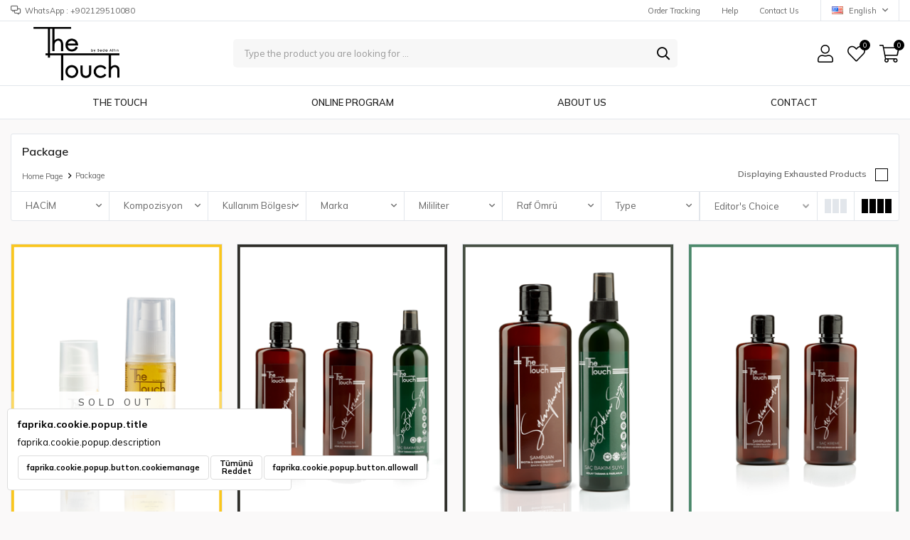

--- FILE ---
content_type: text/html; charset=utf-8
request_url: https://www.sedaaltin.com/en/package/
body_size: 20347
content:
<!DOCTYPE html>
<html lang="en">
<head>
    <title>Sa&#xE7; ve Cilt Bak&#x131;m Setleri - The Touch by Seda Alt&#x131;n</title>
    <meta http-equiv="Content-type" content="text/html;charset=UTF-8" />
    <meta name="description" content="T&#xFC;m G&#xFC;zellik, Kozmetik ve Ki&#x15F;isel Bak&#x131;m &#xDC;r&#xFC;nleri incelemek ve size &#xF6;zel f&#x131;rsatlardan yararlanmak i&#xE7;in web sitemizi ziyaret edin!  The Touch by Seda Alt&#x131;n" />
    <meta name="keywords" content="" />
    <meta name="viewport" content="width=device-width, initial-scale=1, shrink-to-fit=no, user-scalable=no">
    <link rel="shortcut icon" href="/favicon.ico">

    <meta name="robots" content="index, follow">
    
    
    <link href="/Themes/Default/Content/css/global.min.css?v=24010101" rel="stylesheet" type="text/css" />
<link href="https://fonts.googleapis.com/css?family=Open+Sans:300,400,600,700&display=swap?v=24010101" rel="stylesheet" type="text/css" />
<link href="/administration/font-awesome/css/font-awesome.min.css?v=24010101" rel="stylesheet" type="text/css" />
<link href="/Themes/Default/Content/css/pages/catalog.min.css?v=24010101" rel="stylesheet" type="text/css" />
<link href="/Themes/Default/Content/css/components/header.min.css?v=24010101" rel="stylesheet" type="text/css" />
<link href="/Themes/Default/Content/css/components/mobile-menu.min.css?v=24010101" rel="stylesheet" type="text/css" />
<link href="/Themes/Default/Content/css/components/twolevel-menu.min.css?v=24010101" rel="stylesheet" type="text/css" />
<link href="/Themes/Default/Content/css/components/menu.min.css?v=24010101" rel="stylesheet" type="text/css" />

    
    <script src="/lib/jquery/jquery-3.6.0.min.js?v=24010101" type="text/javascript"></script>

    
<link href="https://fonts.googleapis.com/css2?family=Mulish:ital,wght@0,200;0,300;0,400;0,500;0,600;0,700;0,800;0,900;0,1000;1,200;1,300;1,400;1,500;1,600;1,700;1,800;1,900;1,1000&display=swap" rel="stylesheet">
<style>
  body {
   font-family: 'Mulish', sans-serif;
}
</style>
    <style>
 .showcase-container, .header-main-container, .page-container, .description-container, .footer-container, .header-container, .breadcrumb-container, .product-details-container, .header-top-container, .header-menu-container, .slide-in-recently-viewed-products-container {
    width: 100% !important;
    max-width: 1400px;
}
   .showcase-container .showcase .showcase-pictures-picture a {
   box-shadow: none!important;
  }
  .showcase-container .showcase .showcase-pictures-picture a img {
   border-radius: 0px!important;
  }
  body{
   background-color: #faf9f9!important;
  }
  .home-page {
   background-color: white!important;
  }
  .showcase-container .showcase .showcase-title h4, .showcase-container .showcase .showcase-title h5, .showcase-container .showcase .showcase-title h6
  {
   background-color: #fff!important;
  }
  .showcase-container .showcase .showcase-title {
    margin: 20px 0!important;
    flex-direction: row!important;
    justify-content: flex-start!important;
  }
      .showcase-container .showcase .showcase-title h4  {
        padding: 0px!important;
      }
  .showcase-title:before {
    	display:none;
  }
.header-main, .header-menu-container>ul>li>a:before {
	border:none!important;
}
.header-main-container .header-search form .input, .header-main-container .header-search form button {
	border:none!important;
}
.header-main-container .header-search form {
    background: #f7f7f7!important;
    border-radius: 5px!important;
}
.header-main-container .header-search {
	flex-basis: 50%!important;
}
.header-main-container .header-search form .input {
	    padding: 20px 16px!important;
}
.header-search {
	transition: all .2s;
	outline: transparent solid 2px;
	border-radius: 2px;
}

.header-search:hover {
	outline-color: #b5b5b5;
	transition: all .2s;
}
  
.header-main-container .header-search form button {
    height: 40px!important;
}
.header-main-container .header-search form button:hover {
    background: none!important;
}
.header-main-container .header-search form button:before {
    color: black!important;
}
.header-main-container .header-links>div>a .qty-bubble, .header-main-container .header-links>div>span .qty-bubble {
    background: black!important;
}

.header-menu-container>ul>li:hover {
	background: none!important;
    outline: none!important;
    cursor: pointer!important;
    z-index: 99!important;
    border:none!important;
}
.header-menu-container>ul>li>a:hover {
	color:black!important;
}
.header-menu-container>ul>li:last-child a:after {
border-left: none!important;}
.catalog-page .page-container .sidebar .sidebar-content .filter-box .noUi-target .noUi-base .noUi-connects .noUi-connect {
    background: #f48c1e!important;
}
.catalog-page .page-container .sidebar .sidebar-content .filter-box .noUi-target .noUi-base .noUi-origin .noUi-handle {
    background: #d77b1a!important; 
	
} 
    .catalog-page .page-container .sidebar .sidebar-content .filter-box .title {
    border-bottom: 1px solid #00283314!important;
}
.catalog-page .page-container .sidebar .sidebar-content .filter-box.notfiltered-items ul .filter-item label {
    border-radius: 43px!important; }
    
.categoryNav{
  	display: none!important;
  }
  .product-details-page .product-details-container .overview .attributes .buttons .add-to-cart button {
    background: black!important;
    border: 1px solid black!important;
}
.product-details-page .product-details-container .overview .attributes .buttons .wishlist button {
background: #faf9f9!important;
border: 1px solid #efefef!important;
}
div.button-user.dropdown-wrapper > span > span 
{
	display:none!important;
	
}

.product-details-page .product-details-container .overview-head .prices .product-price .product-price {
    font-size: 22px!important;
    color: black!important;

}
.product-details-page .product-details-container .overview-head .prices .product-price .product-old-price .discount-label {
    border: 1px solid black!important;
    background: #FF0000!important;
}
.product-details-page .product-details-container .overview-head .prices .product-price .product-old-price .discount-label span {
    color: #fff!important;
}
.product-details-page .product-details-container .overview-head .details span {
    font-weight: 600!important;
}
.product-details-page .product-details-container .overview .attributes .buttons .wishlist button:before {
	color: #e71a1a!important;
}
.product-details-page .product-details-container .overview .accordion-container .accordions .accordion-menu .accordion-title.active {
    color: #4a4a4a!important;
    background: #f7f7f7!important; }
    
.product-details-page .product-details-container .overview .accordion-container .accordions .accordion-menu .accordion-item * {
    font-family: 'Open Sans', sans-serif !important;
    line-height: 24px!important;
    font-style: normal!important;
}
.product-details-page .product-details-container .overview .accordion-container .accordions .accordion-menu .accordion-item.accordion-fulldescription h1, .product-details-page .product-details-container .overview .accordion-container .accordions .accordion-menu .accordion-item.accordion-fulldescription h2, .product-details-page .product-details-container .overview .accordion-container .accordions .accordion-menu .accordion-item.accordion-fulldescription h3, .product-details-page .product-details-container .overview .accordion-container .accordions .accordion-menu .accordion-item.accordion-fulldescription h4, .product-details-page .product-details-container .overview .accordion-container .accordions .accordion-menu .accordion-item.accordion-fulldescription h5, .product-details-page .product-details-container .overview .accordion-container .accordions .accordion-menu .accordion-item.accordion-fulldescription h6 {
    color: #f38b1f!important;
    line-height: 45px!important;
    font-weight: 900!important;
    font-size: 17px!important;
    text-transform: capitalize!important;
}

.product-details-page .product-details-container .overview .accordion-container .accordions .accordion-menu .accordion-item.accordion-fulldescription img {
    margin-bottom: 20px!important;
    margin-top: 10px!important;
}
.full-description iframe {
	width: 100%!important;
    height: 300px!important;
}
.product .product-info .prices .discount {
  border:none!important;
  background-color: red!important;
  color:white!important;
}
.product .product-info .prices .price {
    color: #000!important; }

.header-menu-container>ul>li:hover a {
	color: #212121;
}
 
.header-menu {
    border-top: 1px solid #e2e6eb!important;
  padding: 3px 0px;
}
  .header-menu ul .one-level ul {
	padding: 10px 70px 10px 0px;
    float: left;
    border-top: 3px solid #010202;
    border-bottom-right-radius: 2px;
    border-bottom-left-radius: 2px;
    box-shadow: 3px 7px 90px rgb(12 12 12 / 25%);
}
</style>
<style>
   @media only screen and (max-width: 991px) {
   .home-page {
   margin-top: 0 !important;
   }
   .header {
   position: sticky;
   }
   }
  .catalog-page.sidebar-page .page-container {
    margin-top: 22px;
}
  .product-details-page {
    margin: -10px 0 0 0;!important;
}
</style>
<style>
.catalog-page.sidebar-page .autohide-menu {
  top: 66px;!important;
  }
</style>
<style>
  .autohide-menu {
    margin-top: 27px;
}
</style>
<!-- Facebook Pixel Code -->
<script>
  !function(f,b,e,v,n,t,s)
  {if(f.fbq)return;n=f.fbq=function(){n.callMethod?
  n.callMethod.apply(n,arguments):n.queue.push(arguments)};
  if(!f._fbq)f._fbq=n;n.push=n;n.loaded=!0;n.version='2.0';
  n.queue=[];t=b.createElement(e);t.async=!0;
  t.src=v;s=b.getElementsByTagName(e)[0];
  s.parentNode.insertBefore(t,s)}(window, document,'script',
  'https://connect.facebook.net/en_US/fbevents.js');
  fbq('init', '589000916373816',{'external_id': 'd8118234-fa23-49be-9ccd-511c39161679'});
  fbq('track', 'PageView');
  fbq('track', 'ViewCategory', {
                content_name: 'Package',
                content_category: 'Package',
                content_ids: ['165','121','126','127','88','160','74','73','38','42'],
                content_type: 'product'
            });
</script>
<!-- End Facebook Pixel Code -->

<!-- Global site tag (gtag.js) - Google Analytics 4-->
<script async src='https://www.googletagmanager.com/gtag/js?id=G-W62Y1XNPYT'></script>
<script>
    window.dataLayer = window.dataLayer || [];
    function gtag(){dataLayer.push(arguments);}
    gtag('js', new Date());

    gtag('config', 'G-W62Y1XNPYT');
    
    gtag('event', 'view_item_list',  {     
                                            item_list_id: 'Package', // Kategori ID
                                            item_list_name: 'Package', // Kategori Adı
                                            'items': [
                                            {
                                                        'item_id': '165',
                                                        'item_name': 'Güneş Seti',  
                                                        'item_brand': '',
                                                        'item_category': 'Package',
                                                        'quantity': 1,
                                                        'price': '599.00'
                                                }
,
{
                                                        'item_id': '121',
                                                        'item_name': 'HAIR CARE SET',  
                                                        'item_brand': '',
                                                        'item_category': 'Package',
                                                        'quantity': 1,
                                                        'price': '750.00'
                                                }
,
{
                                                        'item_id': '126',
                                                        'item_name': 'SHAMPOO & HAIR CARE LIQUID',  
                                                        'item_brand': '',
                                                        'item_category': 'Package',
                                                        'quantity': 1,
                                                        'price': '580.00'
                                                }
,
{
                                                        'item_id': '127',
                                                        'item_name': 'SHAMPOO & HAIR CONDITIONER',  
                                                        'item_brand': '',
                                                        'item_category': 'Package',
                                                        'quantity': 1,
                                                        'price': '450.00'
                                                }
,
{
                                                        'item_id': '88',
                                                        'item_name': 'Fit Package',  
                                                        'item_brand': '',
                                                        'item_category': 'Package',
                                                        'quantity': 1,
                                                        'price': '750.00'
                                                }
,
{
                                                        'item_id': '160',
                                                        'item_name': 'Doğal Kabak Lifli Aloe Vera Sabunu 100 gr x 4 Adet',  
                                                        'item_brand': '',
                                                        'item_category': 'Package',
                                                        'quantity': 1,
                                                        'price': '249.00'
                                                }

                                            ]});
</script>


    <link rel="canonical" href="https://www.sedaaltin.com/en/package/" />

    
            <link rel="alternate" hreflang="tr" href="https://www.sedaaltin.com/tr/paketler" />
            <link rel="alternate" hreflang="ru" href="https://www.sedaaltin.com/ru/paketler" />
            <link rel="alternate" hreflang="en" href="https://www.sedaaltin.com/en/package" />

</head>
<body>
    <input name="__RequestVerificationToken" type="hidden" value="CfDJ8Lg8Qgy0zVxFrISuBgEo4BApNSO3_Ss3hvTnwAyQGJ_Oj8T-kmbUy__wiPUlZ5hyXXDpbuXPPv12nZ7pRhB0X-vMJzdESTZET6mn3wI2nGmWWQ2pWU9q-dczGra_K6Nlw236CenlZyoEbmrsD7Gxdwc" />
    

<div class="header">
    <div class="header-top">
        <div class="header-top-container">
            <span class="info">WhatsApp : +902129510080</span>
            <div class="header-top-links">
                <a href="/en/siparis-takibi/">Order Tracking</a>
                <a href="/en/yardim/">Help</a>
                <a href="/en/bize-ulasin/">Contact Us</a>
                <div class="languageSelector dropdown-wrapper">
                    <span class="dropdown-toggle">
                        <img alt="English" src="/i/f/us.png">
                        English
                    </span>
                    <ul class="dropdown-menu">
                        
<div class="language-list">
    <ul>
                <li>
                    <a href="/tr/paketler" title="T&#xFC;rk&#xE7;e">
                        <img title='T&#xFC;rk&#xE7;e' alt='T&#xFC;rk&#xE7;e' 
                     src="/i/f/tr.png" />
                        T&#xFC;rk&#xE7;e
                    </a>
                </li>
                <li>
                    <a href="/ru/paketler" title="Rus&#xE7;a">
                        <img title='Rus&#xE7;a' alt='Rus&#xE7;a' 
                     src="/i/f/ru.png" />
                        Rus&#xE7;a
                    </a>
                </li>
    </ul>
</div>

                        
<div class="country-selector">
    <span>Delivery Country:</span>
        <select id="countryid" name="countryid" onchange="change_country(this.value);"><option selected="selected" value="https://www.sedaaltin.com/en/ulke-degistir/79/?returnurl=%2Fen%2Fpackage%2F">T&#xFC;rkiye</option>
</select>
</div>


                    </ul>
                </div>
            </div>
        </div>
    </div>
    <div class="header-main">
        <div class="header-main-container">
            <div class="header-mobile-menu dropdown-wrapper">
                <span class="mobile-menu-open dropdown-toggle"></span>
                <div class="mobile-menu dropdown-menu">
    <div class="mobile-menu-header">
        <span id="headerData" data-menu="main-menu">All Categories</span>
        <span class="dropdown-close"></span>
    </div>
    <ul>
        

<li data-menu="11">

        <span>
            THE TOUCH
        </span>
        <ul>


<li data-menu="28">

        <span>
            G&#xFC;ne&#x15F; Kremi
        </span>
        <ul>


<li data-menu="49">

        <a href="/en/pink-touch/" title="PINK TOUCH">
            PINK TOUCH
        </a>
</li>



<li data-menu="46">

        <a href="/en/vucut-gunes-kremi/" title="V&#xFC;cut G&#xFC;ne&#x15F; Kremi">
            V&#xFC;cut G&#xFC;ne&#x15F; Kremi
        </a>
</li>

            <li>
                <a href="/en/sun-cream/" title="G&#xFC;ne&#x15F; Kremi">
                    View All
                </a>
            </li>
        </ul>
</li>



<li data-menu="29">

        <span>
            Cilt Serumu
        </span>
        <ul>


<li data-menu="30">

        <a href="/en/leke-serumu/" title="Leke Serumu">
            Leke Serumu
        </a>
</li>



<li data-menu="31">

        <a href="/en/akne-serumu/" title="Akne Serumu">
            Akne Serumu
        </a>
</li>



<li data-menu="32">

        <a href="/en/yogun-nemlendirici-serum/" title="Yo&#x11F;un Nemlendirici Serum">
            Yo&#x11F;un Nemlendirici Serum
        </a>
</li>



<li data-menu="44">

        <a href="/en/cilt-bakim-seti/" title="Cilt Bak&#x131;m Seti">
            Cilt Bak&#x131;m Seti
        </a>
</li>

            <li>
                <a href="/en/skin-serum/" title="Cilt Serumu">
                    View All
                </a>
            </li>
        </ul>
</li>



<li data-menu="47">

        <a href="/en/yag-bazli-temizleyici/" title="Ya&#x11F; Bazl&#x131; Temizleyici">
            Ya&#x11F; Bazl&#x131; Temizleyici
        </a>
</li>



<li data-menu="48">

        <a href="/en/multifonksiyonel-bakim-kremi/" title="Multifonksiyonel Bak&#x131;m Kremi">
            Multifonksiyonel Bak&#x131;m Kremi
        </a>
</li>



<li data-menu="52">

        <a href="/en/el-bakim-maskesi-2/" title="El Bak&#x131;m Maskesi">
            El Bak&#x131;m Maskesi
        </a>
</li>



<li data-menu="53">

        <span>
            Microneedle Teknoloji
        </span>
        <ul>


<li data-menu="54">

        <a href="/en/goz-maskesi/" title="Microneedle G&#xF6;z Maskesi">
            Microneedle G&#xF6;z Maskesi
        </a>
</li>



<li data-menu="55">

        <a href="/en/microneedle-yuz-maskesi/" title="Microneedle Y&#xFC;z Maskesi">
            Microneedle Y&#xFC;z Maskesi
        </a>
</li>

            <li>
                <a href="/en/microneedle/" title="Microneedle Teknoloji">
                    View All
                </a>
            </li>
        </ul>
</li>



<li data-menu="12">

        <a href="/en/cellulite-cream/" title="Cellulite Cream">
            Cellulite Cream
        </a>
</li>



<li data-menu="50">

        <a href="/en/clay-mask-2/" title="Y&#xFC;z Maskesi">
            Y&#xFC;z Maskesi
        </a>
</li>



<li data-menu="8">

        <a href="/en/golds-tea/" title="Detox Tea">
            Detox Tea
        </a>
</li>



<li data-menu="20">

        <a href="/en/stretch-marks-care/" title="Stretch Marks Care">
            Stretch Marks Care
        </a>
</li>



<li data-menu="22">

        <span>
            Hair Care
        </span>
        <ul>


<li data-menu="23">

        <a href="/en/shampoo/" title="&#x15E;AMPUAN">
            &#x15E;AMPUAN
        </a>
</li>



<li data-menu="24">

        <a href="/en/hair-conditioner/" title="SA&#xC7; KREM&#x130;">
            SA&#xC7; KREM&#x130;
        </a>
</li>



<li data-menu="25">

        <a href="/en/hair-care-liquid/" title="SA&#xC7; BAKIM SUYU">
            SA&#xC7; BAKIM SUYU
        </a>
</li>



<li data-menu="41">

        <a href="/en/sac-serumu/" title="Sa&#xE7; Serumu">
            Sa&#xE7; Serumu
        </a>
</li>



<li data-menu="51">

        <a href="/en/sac-kopugu/" title="Sa&#xE7; K&#xF6;p&#xFC;&#x11F;&#xFC;">
            Sa&#xE7; K&#xF6;p&#xFC;&#x11F;&#xFC;
        </a>
</li>

            <li>
                <a href="/en/hair-care/" title="Hair Care">
                    View All
                </a>
            </li>
        </ul>
</li>



<li data-menu="33">

        <span>
            Do&#x11F;al Kabak Lifli Sabun
        </span>
        <ul>


<li data-menu="34">

        <a href="/en/dogal-kabak-lifli-balli-sabun/" title="Do&#x11F;al Kabak Lifli Ball&#x131; Sabun">
            Do&#x11F;al Kabak Lifli Ball&#x131; Sabun
        </a>
</li>



<li data-menu="35">

        <a href="/en/dogal-kabak-lifli-gullu-sabun/" title="Do&#x11F;al Kabak Lifli G&#xFC;l Sabunu">
            Do&#x11F;al Kabak Lifli G&#xFC;l Sabunu
        </a>
</li>



<li data-menu="36">

        <a href="/en/dogal-kabak-lifli-aloe-vera-sabunu/" title="Do&#x11F;al Kabak Lifli Aloe Vera Sabunu">
            Do&#x11F;al Kabak Lifli Aloe Vera Sabunu
        </a>
</li>



<li data-menu="37">

        <a href="/en/dogal-kabak-lifli-beyaz-sabun/" title="Do&#x11F;al Kabak Lifli Beyaz Sabun">
            Do&#x11F;al Kabak Lifli Beyaz Sabun
        </a>
</li>

            <li>
                <a href="/en/loofah-soap/" title="Do&#x11F;al Kabak Lifli Sabun">
                    View All
                </a>
            </li>
        </ul>
</li>



<li data-menu="13">

        <a href="/en/scrub-peeling-2/" title="Scrub Peeling">
            Scrub Peeling
        </a>
</li>



<li data-menu="18">

        <a href="/en/clay-mask/" title="Clay Mask">
            Clay Mask
        </a>
</li>



<li data-menu="15">

        <a href="/en/bronzing/" title="Bronzing">
            Bronzing
        </a>
</li>



<li data-menu="17">

        <a href="/en/moisturising-hand-cream/" title="Moisturising Hand Cream">
            Moisturising Hand Cream
        </a>
</li>

            <li>
                <a href="/en/the-touch/" title="THE TOUCH">
                    View All
                </a>
            </li>
        </ul>
</li>



<li data-menu="1">

        <a href="/en/online-program/" title="Online Program">
            Online Program
        </a>
</li>



<li data-menu="4">

        <a href="/en/hakkimizda/" title="About Us">
            About Us
        </a>
</li>



<li data-menu="5">

        <a href="/en/bize-ulasin/" title="Contact">
            Contact
        </a>
</li>

    </ul>
</div>


            </div>
            <div class="header-logo">
                <a href="/en/">
    <img title="BSA GRUP DANI&#x15E;MANLIK &#x130;LET&#x130;&#x15E;&#x130;M VE SATI&#x15E; T&#x130;CARET L&#x130;M&#x130;TED &#x15E;&#x130;RKET&#x130;" alt="BSA GRUP DANI&#x15E;MANLIK &#x130;LET&#x130;&#x15E;&#x130;M VE SATI&#x15E; T&#x130;CARET L&#x130;M&#x130;TED &#x15E;&#x130;RKET&#x130;" src="/logo.png" style="max-width: 200px; max-height: 75px;">
</a>
            </div>
            <div class="header-search">
                
<form method="get" class="small-search-box-form-277284745" action="/en/arama/">
    <input class="input"
           onkeyup="SearchKeyup(this, event)"
           onkeydown="SearchKeyDown(this, event)"
           autocomplete="off"
           name="q"
           type="text"
           placeholder="Type the product you are looking for ...">

    <button class="button-search" type="submit"></button>

    <div class="search-results"></div>

        
</form>



            </div>
            <div class="header-links">
                <div class="button-search dropdown-wrapper">
                    <span class="dropdown-toggle">
                    </span>
                    <div class="dropdown-menu">
                        <div class="dropdown-header">
                            <span class="title">Search</span>
                            <span class="dropdown-close"></span>
                        </div>
                        
<form method="get" class="small-search-box-form-1798885062" action="/en/arama/">
    <input class="input"
           onkeyup="SearchKeyup(this, event)"
           onkeydown="SearchKeyDown(this, event)"
           autocomplete="off"
           name="q"
           type="text"
           placeholder="Type the product you are looking for ...">

    <button class="button-search" type="submit"></button>

    <div class="search-results"></div>

        
</form>



                    </div>
                </div>
                

                <div class="button-user dropdown-wrapper">
                    <span class="dropdown-toggle">
                        My Account
                        <span class="qty-bubble selected-lang">en</span>
                    </span>
                    <div class="user-nav dropdown-menu">
                        <div class="dropdown-header">
    <span class="title">My Account</span>
    <span class="dropdown-close"></span>
</div>
<div class="dropdown-menu-contents">

        <a class="userlink-login" href="/en/kullanici-giris/">
            Login
        </a>
        <a class="userlink-register" href="/en/kullanici-kayit/">
            Sign Up
        </a>
        <a class="userlink-wishlist" href="/en/favorilerim/">
            My Favorites
        </a>
        <a class="userlink-ordertracking" href="/en/siparis-takibi/">
            Order Tracking
        </a>
    </div>
                        <div class="nav-bottom">
                            
<div class="language-list">
    <ul>
                <li>
                    <a href="/tr/paketler" title="T&#xFC;rk&#xE7;e">
                        <img title='T&#xFC;rk&#xE7;e' alt='T&#xFC;rk&#xE7;e' 
                     src="/i/f/tr.png" />
                        T&#xFC;rk&#xE7;e
                    </a>
                </li>
                <li>
                    <a href="/ru/paketler" title="Rus&#xE7;a">
                        <img title='Rus&#xE7;a' alt='Rus&#xE7;a' 
                     src="/i/f/ru.png" />
                        Rus&#xE7;a
                    </a>
                </li>
    </ul>
</div>

                            
<div class="country-selector">
    <span>Delivery Country:</span>
        <select id="countryid" name="countryid" onchange="change_country(this.value);"><option selected="selected" value="https://www.sedaaltin.com/en/ulke-degistir/79/?returnurl=%2Fen%2Fpackage%2F">T&#xFC;rkiye</option>
</select>
</div>


                        </div>
                    </div>
                </div>
                
<div class="button-wishlist">
    <a href="/en/favorilerim/">
        My Favorites
        <span class="qty-bubble qty-wishlist">0</span>
    </a>
</div>

<div class="button-cart dropdown-wrapper">
    <span class="dropdown-toggle">
        Shopping Cart
        <span class="qty-bubble qty-cart">0</span>
    </span>
    <div class="flyout-cart-wrapper dropdown-menu">
    </div>
</div>

<script>
    $(document).ready(function () {
        $('.button-cart.dropdown-wrapper').click(function () {
            if ($('.flyout-cart-wrapper.dropdown-menu').html().trim().length == 0) {
                $(".flyout-cart-wrapper").html('Please Wait...');
                var postData = {};
                addAntiForgeryToken(postData);
                $.ajax({
                      cache: false,
                      type: "POST",
                      data: postData,
                      url: '/en/sepet-getir/',
                      success: function (result) { $(".flyout-cart-wrapper").html(result); }
                });
            }
        });
    });
</script>
            </div>

        </div>
    </div>
    <div class="header-menu">
        <div class="header-menu-container">
            
<ul>
    
<li class="two-level ">
    <a href="/en/the-touch/" target="_self" style="font-weight: normal; font-style: normal;">
        THE TOUCH
    </a>

            <div class="sub">

                    <ul style="-moz-column-count: 2; -webkit-column-count: 2; column-count: 2;">

<li class=" ">
    <a href="/en/sun-cream/" target="_self" style="font-weight: normal; font-style: normal;">
        G&#xFC;ne&#x15F; Kremi
    </a>

            <ul style="-moz-column-count: 1; -webkit-column-count: 1; column-count: 1;">

<li class=" ">
    <a href="/en/pink-touch/" target="_self" style="font-weight: normal; font-style: normal;">
        PINK TOUCH
    </a>

</li>


<li class=" ">
    <a href="/en/vucut-gunes-kremi/" target="_self" style="font-weight: normal; font-style: normal;">
        V&#xFC;cut G&#xFC;ne&#x15F; Kremi
    </a>

</li>

            </ul>
</li>


<li class=" ">
    <a href="/en/skin-serum/" target="_self" style="font-weight: normal; font-style: normal;">
        Cilt Serumu
    </a>

            <ul style="-moz-column-count: 1; -webkit-column-count: 1; column-count: 1;">

<li class=" ">
    <a href="/en/leke-serumu/" target="_self" style="font-weight: normal; font-style: normal;">
        Leke Serumu
    </a>

</li>


<li class=" ">
    <a href="/en/akne-serumu/" target="_self" style="font-weight: normal; font-style: normal;">
        Akne Serumu
    </a>

</li>


<li class=" ">
    <a href="/en/yogun-nemlendirici-serum/" target="_self" style="font-weight: normal; font-style: normal;">
        Yo&#x11F;un Nemlendirici Serum
    </a>

</li>


<li class=" ">
    <a href="/en/cilt-bakim-seti/" target="_self" style="font-weight: normal; font-style: normal;">
        Cilt Bak&#x131;m Seti
    </a>

</li>

            </ul>
</li>


<li class=" ">
    <a href="/en/yag-bazli-temizleyici/" target="_self" style="font-weight: normal; font-style: normal;">
        Ya&#x11F; Bazl&#x131; Temizleyici
    </a>

</li>


<li class=" ">
    <a href="/en/multifonksiyonel-bakim-kremi/" target="_self" style="font-weight: normal; font-style: normal;">
        Multifonksiyonel Bak&#x131;m Kremi
    </a>

</li>


<li class=" ">
    <a href="/en/el-bakim-maskesi-2/" target="_self" style="font-weight: normal; font-style: normal;">
        El Bak&#x131;m Maskesi
    </a>

</li>


<li class=" ">
    <a href="/en/microneedle/" target="_self" style="font-weight: normal; font-style: normal;">
        Microneedle Teknoloji
    </a>

            <ul style="-moz-column-count: 1; -webkit-column-count: 1; column-count: 1;">

<li class=" ">
    <a href="/en/goz-maskesi/" target="_self" style="font-weight: normal; font-style: normal;">
        Microneedle G&#xF6;z Maskesi
    </a>

</li>


<li class=" ">
    <a href="/en/microneedle-yuz-maskesi/" target="_self" style="font-weight: normal; font-style: normal;">
        Microneedle Y&#xFC;z Maskesi
    </a>

</li>

            </ul>
</li>


<li class=" ">
    <a href="/en/cellulite-cream/" target="_self" style="font-weight: normal; font-style: normal;">
        Cellulite Cream
    </a>

</li>


<li class=" ">
    <a href="/en/clay-mask-2/" target="_self" style="font-weight: normal; font-style: normal;">
        Y&#xFC;z Maskesi
    </a>

</li>


<li class=" ">
    <a href="/en/golds-tea/" target="_self" style="font-weight: normal; font-style: normal;">
        Detox Tea
    </a>

</li>


<li class=" ">
    <a href="/en/stretch-marks-care/" target="_self" style="font-weight: normal; font-style: normal;">
        Stretch Marks Care
    </a>

</li>


<li class=" ">
    <a href="/en/hair-care/" target="_self" style="font-weight: normal; font-style: normal;">
        Hair Care
    </a>

            <ul style="-moz-column-count: 1; -webkit-column-count: 1; column-count: 1;">

<li class=" ">
    <a href="/en/shampoo/" target="_self" style="font-weight: normal; font-style: normal;">
        &#x15E;AMPUAN
    </a>

</li>


<li class=" ">
    <a href="/en/hair-conditioner/" target="_self" style="font-weight: normal; font-style: normal;">
        SA&#xC7; KREM&#x130;
    </a>

</li>


<li class=" ">
    <a href="/en/hair-care-liquid/" target="_self" style="font-weight: normal; font-style: normal;">
        SA&#xC7; BAKIM SUYU
    </a>

</li>


<li class=" ">
    <a href="/en/sac-serumu/" target="_self" style="font-weight: normal; font-style: normal;">
        Sa&#xE7; Serumu
    </a>

</li>


<li class=" ">
    <a href="/en/sac-kopugu/" target="_self" style="font-weight: normal; font-style: normal;">
        Sa&#xE7; K&#xF6;p&#xFC;&#x11F;&#xFC;
    </a>

</li>

            </ul>
</li>


<li class=" ">
    <a href="/en/loofah-soap/" target="_self" style="font-weight: normal; font-style: normal;">
        Do&#x11F;al Kabak Lifli Sabun
    </a>

            <ul style="-moz-column-count: 1; -webkit-column-count: 1; column-count: 1;">

<li class=" ">
    <a href="/en/dogal-kabak-lifli-balli-sabun/" target="_self" style="font-weight: normal; font-style: normal;">
        Do&#x11F;al Kabak Lifli Ball&#x131; Sabun
    </a>

</li>


<li class=" ">
    <a href="/en/dogal-kabak-lifli-gullu-sabun/" target="_self" style="font-weight: normal; font-style: normal;">
        Do&#x11F;al Kabak Lifli G&#xFC;l Sabunu
    </a>

</li>


<li class=" ">
    <a href="/en/dogal-kabak-lifli-aloe-vera-sabunu/" target="_self" style="font-weight: normal; font-style: normal;">
        Do&#x11F;al Kabak Lifli Aloe Vera Sabunu
    </a>

</li>


<li class=" ">
    <a href="/en/dogal-kabak-lifli-beyaz-sabun/" target="_self" style="font-weight: normal; font-style: normal;">
        Do&#x11F;al Kabak Lifli Beyaz Sabun
    </a>

</li>

            </ul>
</li>


<li class=" ">
    <a href="/en/scrub-peeling-2/" target="_self" style="font-weight: normal; font-style: normal;">
        Scrub Peeling
    </a>

</li>


<li class=" ">
    <a href="/en/clay-mask/" target="_self" style="font-weight: normal; font-style: normal;">
        Clay Mask
    </a>

</li>


<li class=" ">
    <a href="/en/bronzing/" target="_self" style="font-weight: normal; font-style: normal;">
        Bronzing
    </a>

</li>


<li class=" ">
    <a href="/en/moisturising-hand-cream/" target="_self" style="font-weight: normal; font-style: normal;">
        Moisturising Hand Cream
    </a>

</li>

                    </ul>


            </div>
</li>


<li class="one-level  ">
    <a href="/en/online-program/" target="_self" style="font-weight: normal; font-style: normal;">
        Online Program
    </a>
</li>


<li class="one-level  ">
    <a href="/en/hakkimizda/" target="_self" style="font-weight: normal; font-style: normal;">
        About Us
    </a>
</li>


<li class="one-level  ">
    <a href="/en/bize-ulasin/" target="_self" style="font-weight: normal; font-style: normal;">
        Contact
    </a>
</li>

</ul>



        </div>
    </div>
</div>




<div class="page catalog-page sidebar-page default">
    <div class="autohide-menu">
        <div class="category-filter">
            <span>
                Filter
            </span>
        </div>
        <div class="category-sort">
            
<div class="product-sorting">
    <select id="products-orderby" name="products-orderby" onchange="setLocation(this.value);"><option selected="selected" value="https://www.sedaaltin.com/en/package/?o=0">Editor&#x27;s Choice</option>
<option value="https://www.sedaaltin.com/en/package/?o=5">Product Name A &gt; Z</option>
<option value="https://www.sedaaltin.com/en/package/?o=6">Product Name Z &gt; A</option>
<option value="https://www.sedaaltin.com/en/package/?o=10">Cheap &gt; Expensive</option>
<option value="https://www.sedaaltin.com/en/package/?o=11">Expensive &gt; Cheap</option>
<option value="https://www.sedaaltin.com/en/package/?o=15">By Date Added</option>
<option value="https://www.sedaaltin.com/en/package/?o=20">En &#xC7;ok Be&#x11F;enilenler</option>
<option value="https://www.sedaaltin.com/en/package/?o=25">En &#xC7;ok Satanlar</option>
<option value="https://www.sedaaltin.com/en/package/?o=30">Stoklu &#xDC;r&#xFC;nler</option>
</select>
</div>
        </div>
    </div>
    <div class="header-container">
        <div class="header-wrap">
            <div class="header-info">
                <div>
                    <h1 class="title">Package</h1>
                    <div class="breadcrumb">
                        <ul>
                            <li>
                                <a href="/en/" title="Home Page">Home Page</a>
                                <span class="delimiter">></span>
                            </li>
                                <li>
                                        <span class="current-item">Package</span>
                                </li>
                        </ul>
                    </div>
                </div>

<div class="hide-out-of-stock">
    <a href="https://www.sedaaltin.com/en/package/?h=true" class="inactive" rel="nofollow">Displaying Exhausted Products</a>
</div>

            </div>
            <div class="header-filters">
                <div class="filter-wrap">
                    <div class="filter-left">
    
            <div class="filter-box notfiltered-items dropdown-wrapper">
                <div class="title dropdown-toggle">
                    <span>HAC&#x130;M</span>
                   
                </div>
                <div class="dropdown-menu">
                    <div class="filter-box-header">
                        <span>HAC&#x130;M</span>
                        <span class="dropdown-close"></span>
                    </div>
                    <ul>
                            <li class="filter-item" data-filter-id="49" onclick="CatalogFilter.setFilter(this);return false;">
                                <label style="background-color:;"></label>
                                <span>250</span>
                            </li>
                            <li class="filter-item" data-filter-id="23" onclick="CatalogFilter.setFilter(this);return false;">
                                <label style="background-color:;"></label>
                                <span>350</span>
                            </li>
                            <li class="filter-item" data-filter-id="65" onclick="CatalogFilter.setFilter(this);return false;">
                                <label style="background-color:;"></label>
                                <span>910</span>
                            </li>
                    </ul>
                    <div class="filter-box-footer">
                        <button type="button" onclick="CatalogFilter.applyFilter();return false;">Filtrele</button>
                    </div>
                </div>
          
            </div>
            <div class="filter-box notfiltered-items dropdown-wrapper">
                <div class="title dropdown-toggle">
                    <span>Kompozisyon</span>
                   
                </div>
                <div class="dropdown-menu">
                    <div class="filter-box-header">
                        <span>Kompozisyon</span>
                        <span class="dropdown-close"></span>
                    </div>
                    <ul>
                            <li class="filter-item" data-filter-id="80" onclick="CatalogFilter.setFilter(this);return false;">
                                <label style="background-color:;"></label>
                                <span>Fit Paket</span>
                            </li>
                            <li class="filter-item" data-filter-id="52" onclick="CatalogFilter.setFilter(this);return false;">
                                <label style="background-color:;"></label>
                                <span>Sel&#xFC;lit Kremi &#x130;&#xE7;erik Bilgisi:  AQUA, ALCOHOL, AESCULUS HIPPOCASTANUM EXTRACT, MENTHOL, GLYCERIN, PEG-40 HYDROGENATED CASTOR OIL, CARBOMER, TR&#x130;ETANOLAM&#x130;N, THYMUS VULGARIS LEAF OIL, PHENOXYETHANOL, POTASYUM SORBATE, HYPERICUM PERFORATUM OIL, SODIUM BENZOATE, PANTHENOL, CAPSICUM ANNUUM EXTRACT, HELIANTHUS ANNUUS SEED OIL, NIGELLA SATIVA SEED OIL, KAFUR, EUGENIA CARYOPHYLLUS FLOWER OIL, MENTHA PIPERITA OIL, ABIES BALSAMEA NEEDLE OIL, EUCALYPTUS SPECIES LEAF OIL, ROSMARINUS OFFICINALIS LEAF OIL, sitrik asit, CENTELLA ASIATICA EKSTRACT, CAFFE&#x130;NE</span>
                            </li>
                    </ul>
                    <div class="filter-box-footer">
                        <button type="button" onclick="CatalogFilter.applyFilter();return false;">Filtrele</button>
                    </div>
                </div>
          
            </div>
            <div class="filter-box notfiltered-items dropdown-wrapper">
                <div class="title dropdown-toggle">
                    <span>Kullan&#x131;m B&#xF6;lgesi</span>
                   
                </div>
                <div class="dropdown-menu">
                    <div class="filter-box-header">
                        <span>Kullan&#x131;m B&#xF6;lgesi</span>
                        <span class="dropdown-close"></span>
                    </div>
                    <ul>
                            <li class="filter-item" data-filter-id="36" onclick="CatalogFilter.setFilter(this);return false;">
                                <label style="background-color:;"></label>
                                <span>V&#xFC;cut</span>
                            </li>
                    </ul>
                    <div class="filter-box-footer">
                        <button type="button" onclick="CatalogFilter.applyFilter();return false;">Filtrele</button>
                    </div>
                </div>
          
            </div>
            <div class="filter-box notfiltered-items dropdown-wrapper">
                <div class="title dropdown-toggle">
                    <span>Marka</span>
                   
                </div>
                <div class="dropdown-menu">
                    <div class="filter-box-header">
                        <span>Marka</span>
                        <span class="dropdown-close"></span>
                    </div>
                    <ul>
                            <li class="filter-item" data-filter-id="24" onclick="CatalogFilter.setFilter(this);return false;">
                                <label style="background-color:;"></label>
                                <span>The Touch By Seda Alt&#x131;n</span>
                            </li>
                    </ul>
                    <div class="filter-box-footer">
                        <button type="button" onclick="CatalogFilter.applyFilter();return false;">Filtrele</button>
                    </div>
                </div>
          
            </div>
            <div class="filter-box notfiltered-items dropdown-wrapper">
                <div class="title dropdown-toggle">
                    <span>Mililiter</span>
                   
                </div>
                <div class="dropdown-menu">
                    <div class="filter-box-header">
                        <span>Mililiter</span>
                        <span class="dropdown-close"></span>
                    </div>
                    <ul>
                            <li class="filter-item" data-filter-id="6" onclick="CatalogFilter.setFilter(this);return false;">
                                <label style="background-color:;"></label>
                                <span>250 Ml.</span>
                            </li>
                    </ul>
                    <div class="filter-box-footer">
                        <button type="button" onclick="CatalogFilter.applyFilter();return false;">Filtrele</button>
                    </div>
                </div>
          
            </div>
            <div class="filter-box notfiltered-items dropdown-wrapper">
                <div class="title dropdown-toggle">
                    <span>Raf &#xD6;mr&#xFC;</span>
                   
                </div>
                <div class="dropdown-menu">
                    <div class="filter-box-header">
                        <span>Raf &#xD6;mr&#xFC;</span>
                        <span class="dropdown-close"></span>
                    </div>
                    <ul>
                            <li class="filter-item" data-filter-id="40" onclick="CatalogFilter.setFilter(this);return false;">
                                <label style="background-color:;"></label>
                                <span>180</span>
                            </li>
                            <li class="filter-item" data-filter-id="53" onclick="CatalogFilter.setFilter(this);return false;">
                                <label style="background-color:;"></label>
                                <span>730</span>
                            </li>
                    </ul>
                    <div class="filter-box-footer">
                        <button type="button" onclick="CatalogFilter.applyFilter();return false;">Filtrele</button>
                    </div>
                </div>
          
            </div>
            <div class="filter-box notfiltered-items dropdown-wrapper">
                <div class="title dropdown-toggle">
                    <span>Type</span>
                   
                </div>
                <div class="dropdown-menu">
                    <div class="filter-box-header">
                        <span>Type</span>
                        <span class="dropdown-close"></span>
                    </div>
                    <ul>
                            <li class="filter-item" data-filter-id="13" onclick="CatalogFilter.setFilter(this);return false;">
                                <label style="background-color:;"></label>
                                <span>Krem</span>
                            </li>
                            <li class="filter-item" data-filter-id="66" onclick="CatalogFilter.setFilter(this);return false;">
                                <label style="background-color:;"></label>
                                <span>Sa&#xE7; Bak&#x131;m Seti</span>
                            </li>
                    </ul>
                    <div class="filter-box-footer">
                        <button type="button" onclick="CatalogFilter.applyFilter();return false;">Filtrele</button>
                    </div>
                </div>
          
            </div>
                    </div>
                    <div class="filter-right">

<div class="product-sorting">
    <select id="products-orderby" name="products-orderby" onchange="setLocation(this.value);"><option selected="selected" value="https://www.sedaaltin.com/en/package/?o=0">Editor&#x27;s Choice</option>
<option value="https://www.sedaaltin.com/en/package/?o=5">Product Name A &gt; Z</option>
<option value="https://www.sedaaltin.com/en/package/?o=6">Product Name Z &gt; A</option>
<option value="https://www.sedaaltin.com/en/package/?o=10">Cheap &gt; Expensive</option>
<option value="https://www.sedaaltin.com/en/package/?o=11">Expensive &gt; Cheap</option>
<option value="https://www.sedaaltin.com/en/package/?o=15">By Date Added</option>
<option value="https://www.sedaaltin.com/en/package/?o=20">En &#xC7;ok Be&#x11F;enilenler</option>
<option value="https://www.sedaaltin.com/en/package/?o=25">En &#xC7;ok Satanlar</option>
<option value="https://www.sedaaltin.com/en/package/?o=30">Stoklu &#xDC;r&#xFC;nler</option>
</select>
</div>
    <div class="viewmode">
        <div class="selector " onclick="location.href='https://www.sedaaltin.com/en/package/?v=t'">
            <div></div>
            <div></div>
            <div></div>
        </div>

        <div class="selector selected" onclick="location.href='https://www.sedaaltin.com/en/package/?v=f'">
            <div></div>
            <div></div>
            <div></div>
            <div></div>
        </div>
    </div>
                    </div>
                    <div class="mobile-hide-stock">

<div class="hide-out-of-stock">
    <a href="https://www.sedaaltin.com/en/package/?h=true" class="inactive" rel="nofollow">Displaying Exhausted Products</a>
</div>

                    </div>
                </div>
            </div>
        </div>
    </div>

    <div class="page-container">
        <div class="sidebar">
            <div class="sidebarOut">
                <div class="sidebar-header">
                    <span>Filter</span>
                    <span class="sidebar-close"></span>
                </div>
                <div class="sidebar-content">
                        <div class="filter-box categoryNav">
        <div class="title">Categories</div>
        <ul>

<li class="inactive">
    <a href="/en/body-care/">
        Body Care
</a>
</li>

<li class="inactive">
    <a href="/en/cellulite-cream/">
        Cellulite Cream
</a>
</li>

<li class="inactive">
    <a href="/en/clay-mask/">
        Clay Mask
</a>
</li>

<li class="inactive">
    <a href="/en/moisturising-hand-cream/">
        Moisturising Hand Cream
</a>
</li>

<li class="inactive">
    <a href="/en/clay-mask-2/">
        Clay Mask
</a>
</li>

<li class="inactive">
    <a href="/en/stretch-marks-care/">
        Stretch Marks Care
</a>
</li>

<li class="inactive">
    <a href="/en/hair-care/">
        Hair Care
</a>
</li>

<li class="inactive">
    <a href="/en/shampoo/">
        Shampoo
</a>
</li>

<li class="inactive">
    <a href="/en/hair-conditioner/">
        Hair Conditioner
</a>
</li>

<li class="inactive">
    <a href="/en/hair-care-liquid/">
        Hair Care Liquid
</a>
</li>

<li class="inactive">
    <a href="/en/buyuk-nisan-firsatlari/">
        B&#xFC;y&#xFC;k Nisan F&#x131;rsatlar&#x131; &#x1F389;
</a>
</li>

<li class="inactive">
    <a href="/en/skin-serum/">
        Skin Serum
</a>
</li>

<li class="inactive">
    <a href="/en/leke-serumu/">
        LEKE SERUMU
</a>
</li>

<li class="inactive">
    <a href="/en/akne-serumu/">
        AKNE SERUMU
</a>
</li>

<li class="inactive">
    <a href="/en/yogun-nemlendirici-serum/">
        YO&#x11E;UN NEMLEND&#x130;R&#x130;C&#x130; SERUM
</a>
</li>

<li class="inactive">
    <a href="/en/dogal/">
        Do&#x11F;al 
</a>
</li>

<li class="inactive">
    <a href="/en/loofah-soap/">
        Loofah Soap
</a>
</li>

<li class="inactive">
    <a href="/en/bayrama-ozel/">
        Bayrama &#xD6;zel
</a>
</li>

<li class="inactive">
    <a href="/en/body-scrub/">
        Body Scrub
</a>
</li>

<li class="inactive">
    <a href="/en/chocolate-scrub-2/">
        Chocolate Scrub
</a>
</li>

<li class="inactive">
    <a href="/en/strawberry-scrub/">
        Strawberry Scrub
</a>
</li>

<li class="inactive">
    <a href="/en/peach-scrub/">
        Peach Scrub
</a>
</li>

<li class="inactive">
    <a href="/en/sac-serumu/">
        Sa&#xE7; Serumu
</a>
</li>

<li class="inactive">
    <a href="/en/cilt-bakim-seti/">
        C&#x130;LT BAKIM SET&#x130;
</a>
</li>

<li class="inactive">
    <a href="/en/vucut-gunes-kremi/">
        V&#xDC;CUT G&#xDC;NE&#x15E; KREM&#x130;
</a>
</li>

<li class="inactive">
    <a href="/en/yag-bazli-temizleyici/">
        Ya&#x11F; Bazl&#x131; Temizleyici
</a>
</li>

<li class="inactive">
    <a href="/en/gunes-seti-2/">
        G&#xDC;NE&#x15E; SET&#x130;
</a>
</li>

<li class="inactive">
    <a href="/en/multifonksiyonel-bakim-kremi/">
        Multifonksiyonel Bak&#x131;m Kremi
</a>
</li>

<li class="inactive">
    <a href="/en/pink-touch/">
        PINK TOUCH
</a>
</li>

<li class="inactive">
    <a href="/en/mega-eylul-2urun-1-tl-firsati/">
        Mega Eyl&#xFC;l 2.&#xDC;r&#xFC;n 1 TL F&#x131;rsat&#x131;
</a>
</li>

<li class="inactive">
    <a href="/en/haftanin-urunleri/">
        Haftan&#x131;n &#xDC;r&#xFC;nleri
</a>
</li>

<li class="inactive">
    <a href="/en/kapsul-maske/">
        KAPS&#xDC;L MASKE Leke Kar&#x15F;&#x131;t&#x131;
</a>
</li>

<li class="inactive">
    <a href="/en/kapsul-maske-c-vitamini/">
        KAPS&#xDC;L MASKE C V&#x130;TAM&#x130;N&#x130;
</a>
</li>

<li class="inactive">
    <a href="/en/mega-mayis-2urun-1-tl/">
        Mega May&#x131;s - 2.&#xDC;r&#xFC;n 1 TL
</a>
</li>

<li class="inactive">
    <a href="/en/secili-urunlerde-2urun-1-tl/">
        Se&#xE7;ili &#xDC;r&#xFC;nlerde 2.&#xDC;r&#xFC;n 1 TL
</a>
</li>

<li class="inactive">
    <a href="/en/kategori-ornek/">
        Kategori &#xD6;rnek 
</a>
</li>

<li class="inactive">
    <a href="/en/sac-kopugu/">
        SA&#xC7; K&#xD6;P&#xDC;&#x11E;&#xDC;
</a>
</li>

<li class="inactive">
    <a href="/en/el-bakim-maskesi-2/">
        EL BAKIM MASKES&#x130;
</a>
</li>

<li class="inactive">
    <a href="/en/microneedle/">
        MICRONEEDLE
</a>
</li>

<li class="inactive">
    <a href="/en/goz-maskesi/">
        MICRONEEDLE G&#xD6;Z ALTI BANDI
</a>
</li>

<li class="inactive">
    <a href="/en/microneedle-yuz-maskesi/">
        MICRONEEDLE ALIN BANDI
</a>
</li>

<li class="inactive">
    <a href="/en/dogal-kabak-lifli-balli-sabun/">
        Do&#x11F;al Kabak Lifli Ball&#x131; Sabun
</a>
</li>

<li class="inactive">
    <a href="/en/program-results/">
        Program Results
</a>
</li>

<li class="active last">
    <a href="/en/package/">
        Package
</a>
</li>

<li class="inactive">
    <a href="/en/dogal-kabak-lifli-gullu-sabun/">
        Do&#x11F;al Kabak Lifli G&#xFC;l Sabunu
</a>
</li>

<li class="inactive">
    <a href="/en/dogal-kabak-lifli-aloe-vera-sabunu/">
        Do&#x11F;al Kabak Lifli Aloe Vera Sabunu
</a>
</li>

<li class="inactive">
    <a href="/en/the-touch/">
        THE TOUCH
</a>
</li>

<li class="inactive">
    <a href="/en/dogal-kabak-lifli-beyaz-sabun/">
        Do&#x11F;al Kabak Lifli Beyaz Sabun
</a>
</li>

<li class="inactive">
    <a href="/en/scrub-peeling-2/">
        Scrub Peeling
</a>
</li>

<li class="inactive">
    <a href="/en/2-urun-1-tl/">
        2. &#xDC;R&#xDC;N 1 TL
</a>
</li>

<li class="inactive">
    <a href="/en/online-program/">
        Online Program
</a>
</li>

<li class="inactive">
    <a href="/en/bronzing/">
        Bronzing
</a>
</li>

<li class="inactive">
    <a href="/en/horsehair-brush/">
        Horsehair Brush
</a>
</li>

<li class="inactive">
    <a href="/en/golds-tea/">
        GOLD&#x27;S TEA
</a>
</li>

<li class="inactive">
    <a href="/en/about-us/">
        About us
</a>
</li>

<li class="inactive">
    <a href="/en/contact/">
        Contact
</a>
</li>

<li class="inactive">
    <a href="/en/sun-cream/">
        Sun Cream
</a>
</li>
        </ul>
    </div>

    
            <div class="filter-box notfiltered-items">
                <div class="title">
                    <span>HAC&#x130;M</span>
                </div>
                <ul>
                    <li class="filter-item" data-filter-id="49" onclick="CatalogFilter.setFilter(this);return false;">
                        <label style="background-color:;"></label>
                        <span>250</span>
                    </li>
                    <li class="filter-item" data-filter-id="23" onclick="CatalogFilter.setFilter(this);return false;">
                        <label style="background-color:;"></label>
                        <span>350</span>
                    </li>
                    <li class="filter-item" data-filter-id="65" onclick="CatalogFilter.setFilter(this);return false;">
                        <label style="background-color:;"></label>
                        <span>910</span>
                    </li>
                </ul>
            </div>
            <div class="filter-box notfiltered-items">
                <div class="title">
                    <span>Kompozisyon</span>
                </div>
                <ul>
                    <li class="filter-item" data-filter-id="80" onclick="CatalogFilter.setFilter(this);return false;">
                        <label style="background-color:;"></label>
                        <span>Fit Paket</span>
                    </li>
                    <li class="filter-item" data-filter-id="52" onclick="CatalogFilter.setFilter(this);return false;">
                        <label style="background-color:;"></label>
                        <span>Sel&#xFC;lit Kremi &#x130;&#xE7;erik Bilgisi:  AQUA, ALCOHOL, AESCULUS HIPPOCASTANUM EXTRACT, MENTHOL, GLYCERIN, PEG-40 HYDROGENATED CASTOR OIL, CARBOMER, TR&#x130;ETANOLAM&#x130;N, THYMUS VULGARIS LEAF OIL, PHENOXYETHANOL, POTASYUM SORBATE, HYPERICUM PERFORATUM OIL, SODIUM BENZOATE, PANTHENOL, CAPSICUM ANNUUM EXTRACT, HELIANTHUS ANNUUS SEED OIL, NIGELLA SATIVA SEED OIL, KAFUR, EUGENIA CARYOPHYLLUS FLOWER OIL, MENTHA PIPERITA OIL, ABIES BALSAMEA NEEDLE OIL, EUCALYPTUS SPECIES LEAF OIL, ROSMARINUS OFFICINALIS LEAF OIL, sitrik asit, CENTELLA ASIATICA EKSTRACT, CAFFE&#x130;NE</span>
                    </li>
                </ul>
            </div>
            <div class="filter-box notfiltered-items">
                <div class="title">
                    <span>Kullan&#x131;m B&#xF6;lgesi</span>
                </div>
                <ul>
                    <li class="filter-item" data-filter-id="36" onclick="CatalogFilter.setFilter(this);return false;">
                        <label style="background-color:;"></label>
                        <span>V&#xFC;cut</span>
                    </li>
                </ul>
            </div>
            <div class="filter-box notfiltered-items">
                <div class="title">
                    <span>Marka</span>
                </div>
                <ul>
                    <li class="filter-item" data-filter-id="24" onclick="CatalogFilter.setFilter(this);return false;">
                        <label style="background-color:;"></label>
                        <span>The Touch By Seda Alt&#x131;n</span>
                    </li>
                </ul>
            </div>
            <div class="filter-box notfiltered-items">
                <div class="title">
                    <span>Mililiter</span>
                </div>
                <ul>
                    <li class="filter-item" data-filter-id="6" onclick="CatalogFilter.setFilter(this);return false;">
                        <label style="background-color:;"></label>
                        <span>250 Ml.</span>
                    </li>
                </ul>
            </div>
            <div class="filter-box notfiltered-items">
                <div class="title">
                    <span>Raf &#xD6;mr&#xFC;</span>
                </div>
                <ul>
                    <li class="filter-item" data-filter-id="40" onclick="CatalogFilter.setFilter(this);return false;">
                        <label style="background-color:;"></label>
                        <span>180</span>
                    </li>
                    <li class="filter-item" data-filter-id="53" onclick="CatalogFilter.setFilter(this);return false;">
                        <label style="background-color:;"></label>
                        <span>730</span>
                    </li>
                </ul>
            </div>
            <div class="filter-box notfiltered-items">
                <div class="title">
                    <span>Type</span>
                </div>
                <ul>
                    <li class="filter-item" data-filter-id="13" onclick="CatalogFilter.setFilter(this);return false;">
                        <label style="background-color:;"></label>
                        <span>Krem</span>
                    </li>
                    <li class="filter-item" data-filter-id="66" onclick="CatalogFilter.setFilter(this);return false;">
                        <label style="background-color:;"></label>
                        <span>Sa&#xE7; Bak&#x131;m Seti</span>
                    </li>
                </ul>
            </div>
                    
    <div class="filter-box price-filter">
        <div class="title">
            Price Range
        </div>
        <div id="price-range-filter"></div>
        <div class="price-range-value">
            <span id="slider-value-lower"></span>
            <span class="price-range-value-seperator">-</span>
            <span id="slider-value-upper"></span>
        </div>

        
    </div>
                    
<div class="hide-out-of-stock">
    <a href="https://www.sedaaltin.com/en/package/?h=true" class="inactive" rel="nofollow">Displaying Exhausted Products</a>
</div>

                </div>
                    <div class="sidebar-footer">
                        <button type="button" onclick="CatalogFilter.applyFilter();return false;">Filtrele</button>
                    </div>
            </div>
        </div>
        <div class="product-grid">
                <div class="item-grid grid-4">
                        <div class="product-item">
                            <div class="product out-of-stock" data-productid="165">
    <form method="post" id="product-catalog-form-165">
        <div class="image">
            <a href="/en/gunes-seti/" title="G&#xFC;ne&#x15F; Seti">
                <figure class="product-image-wrapper">
                    <img class="product-image" alt="G&#xFC;ne&#x15F; Seti" src="/lazy-logo.png" data-src="https://www.sedaaltin.com/i/m/000/0002151_gunes-seti.png" title="G&#xFC;ne&#x15F; Seti" />
                    

    


                </figure>
                
    <div class="product-tag right-bottom">
            <img src="https://www.sedaaltin.com/i/l/000/0002509.png" alt="SET" title="SET" />
    </div>

                

                    <div class="out-of-stock-in"><span>Sold Out</span></div>
            </a>
            <div class="buttons">
                    <button type="button" class="add-to-wishlist" onclick="AjaxCart.addproducttowishlist('/en/favorilere-ekle/165/', this);return false;"></button>
                                            </div>
        </div>
        

        <div class="product-info">
            

            <h2 class="name">
                <a href="/en/gunes-seti/">G&#xFC;ne&#x15F; Seti</a>
            </h2>
            <div class="prices">
                <span class="price">599.00 TL</span>
                            </div>
            
    <div class="reviews">
            <div class="rating-wrap">
                <div class="rating-box">
                    <div class="rating-outer">
                        <div class="rating-inner" style="width: 100%">
                        </div>
                    </div>
                </div>
                <div class="count">(4)</div>
            </div>
    </div>

        </div>
    <input name="__RequestVerificationToken" type="hidden" value="CfDJ8Lg8Qgy0zVxFrISuBgEo4BApNSO3_Ss3hvTnwAyQGJ_Oj8T-kmbUy__wiPUlZ5hyXXDpbuXPPv12nZ7pRhB0X-vMJzdESTZET6mn3wI2nGmWWQ2pWU9q-dczGra_K6Nlw236CenlZyoEbmrsD7Gxdwc" /></form>
</div>
                        </div>
                        <div class="product-item">
                            <div class="product" data-productid="121">
    <form method="post" id="product-catalog-form-121">
        <div class="image">
            <a href="/en/hair-care-set/" title="HAIR CARE SET">
                <figure class="product-image-wrapper">
                    <img class="product-image" alt="HAIR CARE SET" src="/lazy-logo.png" data-src="https://www.sedaaltin.com/i/m/000/0002087_sac-bakim-seti.png" title="HAIR CARE SET" />
                    

    


                </figure>
                
    <div class="product-tag right-bottom">
            <img src="https://www.sedaaltin.com/i/l/000/0002509.png" alt="SET" title="SET" />
    </div>

                

            </a>
            <div class="buttons">
                    <button type="button" class="add-to-wishlist" onclick="AjaxCart.addproducttowishlist('/en/favorilere-ekle/121/', this);return false;"></button>
                                    <button type="button" class="add-to-cart" onclick="AjaxCart.addproducttocart_catalog('/en/sepete-ekle/kategori/121/1/?loadAttribute=True', '#product-catalog-form-121', this);return false;"></button>
                            </div>
        </div>
        

        <div class="product-info">
            

            <h2 class="name">
                <a href="/en/hair-care-set/">HAIR CARE SET</a>
            </h2>
            <div class="prices">
                <span class="price">750.00 TL</span>
                            </div>
            
    <div class="reviews">
            <div class="rating-wrap">
                <div class="rating-box">
                    <div class="rating-outer">
                        <div class="rating-inner" style="width: 100%">
                        </div>
                    </div>
                </div>
                <div class="count">(25)</div>
            </div>
    </div>

        </div>
    <input name="__RequestVerificationToken" type="hidden" value="CfDJ8Lg8Qgy0zVxFrISuBgEo4BApNSO3_Ss3hvTnwAyQGJ_Oj8T-kmbUy__wiPUlZ5hyXXDpbuXPPv12nZ7pRhB0X-vMJzdESTZET6mn3wI2nGmWWQ2pWU9q-dczGra_K6Nlw236CenlZyoEbmrsD7Gxdwc" /></form>
</div>
                        </div>
                        <div class="product-item">
                            <div class="product" data-productid="126">
    <form method="post" id="product-catalog-form-126">
        <div class="image">
            <a href="/en/shampoo-hair-care-liquid/" title="SHAMPOO &amp; HAIR CARE LIQUID">
                <figure class="product-image-wrapper">
                    <img class="product-image" alt="SHAMPOO &amp; HAIR CARE LIQUID" src="/lazy-logo.png" data-src="https://www.sedaaltin.com/i/m/000/0002244_sampuan-sac-bakim-suyu.png" title="SHAMPOO &amp; HAIR CARE LIQUID" />
                    

    


                </figure>
                
    <div class="product-tag right-bottom">
            <img src="https://www.sedaaltin.com/i/l/000/0002509.png" alt="SET" title="SET" />
    </div>

                

            </a>
            <div class="buttons">
                    <button type="button" class="add-to-wishlist" onclick="AjaxCart.addproducttowishlist('/en/favorilere-ekle/126/', this);return false;"></button>
                                    <button type="button" class="add-to-cart" onclick="AjaxCart.addproducttocart_catalog('/en/sepete-ekle/kategori/126/1/?loadAttribute=True', '#product-catalog-form-126', this);return false;"></button>
                            </div>
        </div>
        

        <div class="product-info">
            

            <h2 class="name">
                <a href="/en/shampoo-hair-care-liquid/">SHAMPOO &amp; HAIR CARE LIQUID</a>
            </h2>
            <div class="prices">
                <span class="price">580.00 TL</span>
                            </div>
            
    <div class="reviews">
            <div class="rating-wrap">
                <div class="rating-box">
                    <div class="rating-outer">
                        <div class="rating-inner" style="width: 100%">
                        </div>
                    </div>
                </div>
                <div class="count">(2)</div>
            </div>
    </div>

        </div>
    <input name="__RequestVerificationToken" type="hidden" value="CfDJ8Lg8Qgy0zVxFrISuBgEo4BApNSO3_Ss3hvTnwAyQGJ_Oj8T-kmbUy__wiPUlZ5hyXXDpbuXPPv12nZ7pRhB0X-vMJzdESTZET6mn3wI2nGmWWQ2pWU9q-dczGra_K6Nlw236CenlZyoEbmrsD7Gxdwc" /></form>
</div>
                        </div>
                        <div class="product-item">
                            <div class="product" data-productid="127">
    <form method="post" id="product-catalog-form-127">
        <div class="image">
            <a href="/en/shampoo-hair-conditioner/" title="SHAMPOO &amp; HAIR CONDITIONER">
                <figure class="product-image-wrapper">
                    <img class="product-image" alt="SHAMPOO &amp; HAIR CONDITIONER" src="/lazy-logo.png" data-src="https://www.sedaaltin.com/i/m/000/0002088_sampuan-sac-kremi.png" title="SHAMPOO &amp; HAIR CONDITIONER" />
                    

    


                </figure>
                
    <div class="product-tag right-bottom">
            <img src="https://www.sedaaltin.com/i/l/000/0002509.png" alt="SET" title="SET" />
    </div>

                

            </a>
            <div class="buttons">
                    <button type="button" class="add-to-wishlist" onclick="AjaxCart.addproducttowishlist('/en/favorilere-ekle/127/', this);return false;"></button>
                                    <button type="button" class="add-to-cart" onclick="AjaxCart.addproducttocart_catalog('/en/sepete-ekle/kategori/127/1/?loadAttribute=True', '#product-catalog-form-127', this);return false;"></button>
                            </div>
        </div>
        

        <div class="product-info">
            

            <h2 class="name">
                <a href="/en/shampoo-hair-conditioner/">SHAMPOO &amp; HAIR CONDITIONER</a>
            </h2>
            <div class="prices">
                <span class="price">450.00 TL</span>
                            </div>
            
    <div class="reviews">
            <div class="rating-wrap">
                <div class="rating-box">
                    <div class="rating-outer">
                        <div class="rating-inner" style="width: 100%">
                        </div>
                    </div>
                </div>
                <div class="count">(1)</div>
            </div>
    </div>

        </div>
    <input name="__RequestVerificationToken" type="hidden" value="CfDJ8Lg8Qgy0zVxFrISuBgEo4BApNSO3_Ss3hvTnwAyQGJ_Oj8T-kmbUy__wiPUlZ5hyXXDpbuXPPv12nZ7pRhB0X-vMJzdESTZET6mn3wI2nGmWWQ2pWU9q-dczGra_K6Nlw236CenlZyoEbmrsD7Gxdwc" /></form>
</div>
                        </div>
                        <div class="product-item">
                            <div class="product" data-productid="88">
    <form method="post" id="product-catalog-form-88">
        <div class="image">
            <a href="/en/fit-package/" title="Fit Package">
                <figure class="product-image-wrapper">
                    <img class="product-image" alt="Fit Package" src="/lazy-logo.png" data-src="https://www.sedaaltin.com/i/m/000/0002083_fit-paket.png" title="Fit Package" />
                    

    


                </figure>
                
    <div class="product-tag left-top">
            <img src="https://www.sedaaltin.com/i/l/000/0003052.png" alt="2.&#xDC;r&#xFC;n 1TL" title="2.&#xDC;r&#xFC;n 1TL" />
    </div>
    <div class="product-tag right-bottom">
            <img src="https://www.sedaaltin.com/i/l/000/0002509.png" alt="SET" title="SET" />
    </div>

                

            </a>
            <div class="buttons">
                    <button type="button" class="add-to-wishlist" onclick="AjaxCart.addproducttowishlist('/en/favorilere-ekle/88/', this);return false;"></button>
                                    <button type="button" class="add-to-cart" onclick="AjaxCart.addproducttocart_catalog('/en/sepete-ekle/kategori/88/1/?loadAttribute=True', '#product-catalog-form-88', this);return false;"></button>
                            </div>
        </div>
        

        <div class="product-info">
            

            <h2 class="name">
                <a href="/en/fit-package/">Fit Package</a>
            </h2>
            <div class="prices">
                <span class="price">750.00 TL</span>
                            </div>
            
    <div class="reviews">
            <div class="rating-wrap">
                <div class="rating-box">
                    <div class="rating-outer">
                        <div class="rating-inner" style="width: 100%">
                        </div>
                    </div>
                </div>
                <div class="count">(3)</div>
            </div>
    </div>

        </div>
    <input name="__RequestVerificationToken" type="hidden" value="CfDJ8Lg8Qgy0zVxFrISuBgEo4BApNSO3_Ss3hvTnwAyQGJ_Oj8T-kmbUy__wiPUlZ5hyXXDpbuXPPv12nZ7pRhB0X-vMJzdESTZET6mn3wI2nGmWWQ2pWU9q-dczGra_K6Nlw236CenlZyoEbmrsD7Gxdwc" /></form>
</div>
                        </div>
                        <div class="product-item">
                            <div class="product" data-productid="160">
    <form method="post" id="product-catalog-form-160">
        <div class="image">
            <a href="/en/dogal-kabak-lifli-aloe-vera-sabunu-100-gr-x-4-adet/" title="Do&#x11F;al Kabak Lifli Aloe Vera Sabunu 100 gr x 4 Adet">
                <figure class="product-image-wrapper">
                    <img class="product-image" alt="Do&#x11F;al Kabak Lifli Aloe Vera Sabunu 100 gr x 4 Adet" src="/lazy-logo.png" data-src="https://www.sedaaltin.com/i/m/000/0001952_dogal-kabak-lifli-aloe-vera-sabunu-100-gr-x-4-adet.png" title="Do&#x11F;al Kabak Lifli Aloe Vera Sabunu 100 gr x 4 Adet" />
                    

    


                </figure>
                
    <div class="product-tag right-bottom">
            <img src="https://www.sedaaltin.com/i/l/000/0002509.png" alt="SET" title="SET" />
    </div>

                

            </a>
            <div class="buttons">
                    <button type="button" class="add-to-wishlist" onclick="AjaxCart.addproducttowishlist('/en/favorilere-ekle/160/', this);return false;"></button>
                                    <button type="button" class="add-to-cart" onclick="AjaxCart.addproducttocart_catalog('/en/sepete-ekle/kategori/160/1/?loadAttribute=True', '#product-catalog-form-160', this);return false;"></button>
                            </div>
        </div>
        

        <div class="product-info">
            

            <h2 class="name">
                <a href="/en/dogal-kabak-lifli-aloe-vera-sabunu-100-gr-x-4-adet/">Do&#x11F;al Kabak Lifli Aloe Vera Sabunu 100 gr x 4 Adet</a>
            </h2>
            <div class="prices">
                <span class="price">249.00 TL</span>
                            </div>
            
    <div class="reviews">
            <div class="rating-wrap">
                <div class="rating-box">
                    <div class="rating-outer">
                        <div class="rating-inner" style="width: 100%">
                        </div>
                    </div>
                </div>
                <div class="count">(10)</div>
            </div>
    </div>

        </div>
    <input name="__RequestVerificationToken" type="hidden" value="CfDJ8Lg8Qgy0zVxFrISuBgEo4BApNSO3_Ss3hvTnwAyQGJ_Oj8T-kmbUy__wiPUlZ5hyXXDpbuXPPv12nZ7pRhB0X-vMJzdESTZET6mn3wI2nGmWWQ2pWU9q-dczGra_K6Nlw236CenlZyoEbmrsD7Gxdwc" /></form>
</div>
                        </div>
                        <div class="product-item">
                            <div class="product" data-productid="74">
    <form method="post" id="product-catalog-form-74">
        <div class="image">
            <a href="/en/anti-cellulite-cream-scrub-peeling/" title="Anti Cellulite Cream &amp; Scrub Peeling">
                <figure class="product-image-wrapper">
                    <img class="product-image" alt="Anti Cellulite Cream &amp; Scrub Peeling" src="/lazy-logo.png" data-src="https://www.sedaaltin.com/i/m/000/0002084_selulit-kremi-manikur-pedikur-peeling.png" title="Anti Cellulite Cream &amp; Scrub Peeling" />
                    

    


                </figure>
                
    <div class="product-tag right-bottom">
            <img src="https://www.sedaaltin.com/i/l/000/0002509.png" alt="SET" title="SET" />
    </div>

                

            </a>
            <div class="buttons">
                    <button type="button" class="add-to-wishlist" onclick="AjaxCart.addproducttowishlist('/en/favorilere-ekle/74/', this);return false;"></button>
                                    <button type="button" class="add-to-cart" onclick="AjaxCart.addproducttocart_catalog('/en/sepete-ekle/kategori/74/1/?loadAttribute=True', '#product-catalog-form-74', this);return false;"></button>
                            </div>
        </div>
        

        <div class="product-info">
            

            <h2 class="name">
                <a href="/en/anti-cellulite-cream-scrub-peeling/">Anti Cellulite Cream &amp; Scrub Peeling</a>
            </h2>
            <div class="prices">
                <span class="price">550.00 TL</span>
                            </div>
            
    <div class="reviews">
            <div class="rating-wrap">
                <div class="rating-box">
                    <div class="rating-outer">
                        <div class="rating-inner" style="width: 100%">
                        </div>
                    </div>
                </div>
                <div class="count">(1)</div>
            </div>
    </div>

        </div>
    <input name="__RequestVerificationToken" type="hidden" value="CfDJ8Lg8Qgy0zVxFrISuBgEo4BApNSO3_Ss3hvTnwAyQGJ_Oj8T-kmbUy__wiPUlZ5hyXXDpbuXPPv12nZ7pRhB0X-vMJzdESTZET6mn3wI2nGmWWQ2pWU9q-dczGra_K6Nlw236CenlZyoEbmrsD7Gxdwc" /></form>
</div>
                        </div>
                        <div class="product-item">
                            <div class="product" data-productid="73">
    <form method="post" id="product-catalog-form-73">
        <div class="image">
            <a href="/en/the-touch-scrub-peeling-2/" title="The Touch Scrub Peeling - 2 x 250 ML">
                <figure class="product-image-wrapper">
                    <img class="product-image" alt="The Touch Scrub Peeling - 2 x 250 ML" src="/lazy-logo.png" data-src="https://www.sedaaltin.com/i/m/000/0003053_2-x-250-ml-body-scrub.jpeg" title="The Touch Scrub Peeling - 2 x 250 ML" />
                    

    


                </figure>
                
    <div class="product-tag right-bottom">
            <img src="https://www.sedaaltin.com/i/l/000/0002509.png" alt="SET" title="SET" />
    </div>

                

            </a>
            <div class="buttons">
                    <button type="button" class="add-to-wishlist" onclick="AjaxCart.addproducttowishlist('/en/favorilere-ekle/73/', this);return false;"></button>
                                    <button type="button" class="add-to-cart" onclick="AjaxCart.addproducttocart_catalog('/en/sepete-ekle/kategori/73/1/?loadAttribute=True', '#product-catalog-form-73', this);return false;"></button>
                            </div>
        </div>
        

        <div class="product-info">
            

            <h2 class="name">
                <a href="/en/the-touch-scrub-peeling-2/">The Touch Scrub Peeling - 2 x 250 ML</a>
            </h2>
            <div class="prices">
                <span class="price">599.00 TL</span>
                            </div>
            
    <div class="reviews">
            <div class="rating-wrap">
                <div class="rating-box">
                    <div class="rating-outer">
                        <div class="rating-inner" style="width: 97%">
                        </div>
                    </div>
                </div>
                <div class="count">(9)</div>
            </div>
    </div>

        </div>
    <input name="__RequestVerificationToken" type="hidden" value="CfDJ8Lg8Qgy0zVxFrISuBgEo4BApNSO3_Ss3hvTnwAyQGJ_Oj8T-kmbUy__wiPUlZ5hyXXDpbuXPPv12nZ7pRhB0X-vMJzdESTZET6mn3wI2nGmWWQ2pWU9q-dczGra_K6Nlw236CenlZyoEbmrsD7Gxdwc" /></form>
</div>
                        </div>
                        <div class="product-item">
                            <div class="product" data-productid="38">
    <form method="post" id="product-catalog-form-38">
        <div class="image">
            <a href="/en/the-touch-2-x-250-ml-anti-cellulite-cream/" title="The Touch 2 x 250 ml Anti Cellulite Cream">
                <figure class="product-image-wrapper">
                    <img class="product-image" alt="The Touch 2 x 250 ml Anti Cellulite Cream" src="/lazy-logo.png" data-src="https://www.sedaaltin.com/i/m/000/0002080_2-x-250-ml-selulit-kremi.png" title="The Touch 2 x 250 ml Anti Cellulite Cream" />
                    

    


                </figure>
                
    <div class="product-tag right-bottom">
            <img src="https://www.sedaaltin.com/i/l/000/0002509.png" alt="SET" title="SET" />
    </div>

                

            </a>
            <div class="buttons">
                    <button type="button" class="add-to-wishlist" onclick="AjaxCart.addproducttowishlist('/en/favorilere-ekle/38/', this);return false;"></button>
                                    <button type="button" class="add-to-cart" onclick="AjaxCart.addproducttocart_catalog('/en/sepete-ekle/kategori/38/1/?loadAttribute=True', '#product-catalog-form-38', this);return false;"></button>
                            </div>
        </div>
        

        <div class="product-info">
            

            <h2 class="name">
                <a href="/en/the-touch-2-x-250-ml-anti-cellulite-cream/">The Touch 2 x 250 ml Anti Cellulite Cream</a>
            </h2>
            <div class="prices">
                <span class="price">499.00 TL</span>
                            </div>
            
    <div class="reviews">
            <div class="rating-wrap">
                <div class="rating-box">
                    <div class="rating-outer">
                        <div class="rating-inner" style="width: 100%">
                        </div>
                    </div>
                </div>
                <div class="count">(12)</div>
            </div>
    </div>

        </div>
    <input name="__RequestVerificationToken" type="hidden" value="CfDJ8Lg8Qgy0zVxFrISuBgEo4BApNSO3_Ss3hvTnwAyQGJ_Oj8T-kmbUy__wiPUlZ5hyXXDpbuXPPv12nZ7pRhB0X-vMJzdESTZET6mn3wI2nGmWWQ2pWU9q-dczGra_K6Nlw236CenlZyoEbmrsD7Gxdwc" /></form>
</div>
                        </div>
                        <div class="product-item">
                            <div class="product" data-productid="42">
    <form method="post" id="product-catalog-form-42">
        <div class="image">
            <a href="/en/anti-cellulite-cream-horsehair-brush/" title="Anti Cellulite Cream &amp; Horsehair Brush">
                <figure class="product-image-wrapper">
                    <img class="product-image" alt="Anti Cellulite Cream &amp; Horsehair Brush" src="/lazy-logo.png" data-src="https://www.sedaaltin.com/i/m/000/0002081_selulit-kremi-250-ml-at-kili-fircasi.png" title="Anti Cellulite Cream &amp; Horsehair Brush" />
                    

    


                </figure>
                
    <div class="product-tag left-top">
            <img src="https://www.sedaaltin.com/i/l/000/0003052.png" alt="2.&#xDC;r&#xFC;n 1TL" title="2.&#xDC;r&#xFC;n 1TL" />
    </div>
    <div class="product-tag right-bottom">
            <img src="https://www.sedaaltin.com/i/l/000/0002509.png" alt="SET" title="SET" />
    </div>

                

            </a>
            <div class="buttons">
                    <button type="button" class="add-to-wishlist" onclick="AjaxCart.addproducttowishlist('/en/favorilere-ekle/42/', this);return false;"></button>
                                    <button type="button" class="add-to-cart" onclick="AjaxCart.addproducttocart_catalog('/en/sepete-ekle/kategori/42/1/?loadAttribute=True', '#product-catalog-form-42', this);return false;"></button>
                            </div>
        </div>
        

        <div class="product-info">
            

            <h2 class="name">
                <a href="/en/anti-cellulite-cream-horsehair-brush/">Anti Cellulite Cream &amp; Horsehair Brush</a>
            </h2>
            <div class="prices">
                <span class="price">450.00 TL</span>
                            </div>
            
    <div class="reviews">
            <div class="rating-wrap">
                <div class="rating-box">
                    <div class="rating-outer">
                        <div class="rating-inner" style="width: 97%">
                        </div>
                    </div>
                </div>
                <div class="count">(7)</div>
            </div>
    </div>

        </div>
    <input name="__RequestVerificationToken" type="hidden" value="CfDJ8Lg8Qgy0zVxFrISuBgEo4BApNSO3_Ss3hvTnwAyQGJ_Oj8T-kmbUy__wiPUlZ5hyXXDpbuXPPv12nZ7pRhB0X-vMJzdESTZET6mn3wI2nGmWWQ2pWU9q-dczGra_K6Nlw236CenlZyoEbmrsD7Gxdwc" /></form>
</div>
                        </div>
                </div>

                    </div>
    </div>
</div>




<div class="footer">
    <div class="footer-container">
        <div class="footer-top">
            <div class="footer-block">
                <h5>Corporate</h5>
                <ul>
                        <li>
                            <a href="/en/hakkimizda/">Hakk&#x131;m&#x131;zda</a>
                        </li>
                                                                                                    <li>
                        <a href="/en/bize-ulasin/">Contact Us</a>
                    </li>
                </ul>
                <div class="social">
        <a href="https://www.facebook.com/The-Touch-by-Seda-Alt%C4%B1n-103612458188308/" rel="nofollow" target="_blank" class="facebook">
        </a>
            <a href="https://instagram.com/thetouchbysedaaltin?utm_medium=copy_link" rel="nofollow" target="_blank" class="instagram">
        </a>
                <a href="https://www.youtube.com/channel/UCvyqdf2b_CzBw8MvoCVae9g" rel="nofollow" target="_blank" class="youtube">
        </a>
    </div>

            </div>
            <div class="footer-block">
                <h5>My Account</h5>
                <ul>
                    <li>
                        <a href="/en/hesabim/bilgilerim/">My Account</a>
                    </li>
                    <li>
                        <a href="/en/hesabim/siparislerim/">My Orders</a>
                    </li>
                    <li>
                        <a href="/en/hesabim/adreslerim/">My Address Information</a>
                    </li>
                    <li>
                        <a href="/en/alisveris-sepetim/">Shopping Cart</a>
                    </li>
                    <li>
                        <a href="/en/favorilerim/">My Favorites</a>
                    </li>
                        <li><a href="/en/blog/">Blogs</a></li>
                                                                                                </ul>
            </div>
            <div class="footer-block">
                <h5>Contracts</h5>
                <ul>
                        <li>
                            <a href="/en/uyelik-sozlesmesi/">&#xDC;yelik S&#xF6;zle&#x15F;mesi</a>
                        </li>
                        <li>
                            <a href="/en/gizlilik-sozlesmesi/">Gizlilik S&#xF6;zle&#x15F;mesi</a>
                        </li>
                        <li>
                            <a href="/en/kullanim-kosullari/">Kullan&#x131;m Ko&#x15F;ullar&#x131;</a>
                        </li>
                                                                            </ul>
            </div>
            <div class="footer-block">
                <h5>Help</h5>
                <ul>
                                            <li>
                            <a href="/en/7-gunde-kac-kilo-verebilirim/">S&#x131;k&#xE7;a Sorulan Sorular</a>
                        </li>
                                                        </ul>
            </div>
            <div class="footer-block wide">
                <div class="newsletter">
    <div class="newsletter-title">
        <h5>News</h5>
        <p>Be the first to know about our campaign and opportunities!</p>
    </div>
    <div class="newsletter-subscribe">
        <div class="newsletter-email">
            <input id="newsletter-email" class="newsletter-text" placeholder="E-Mail Address" type="email" name="NewsletterEmail" value="" />
            <button type="button" id="newsletter-subscribe-button" class="newsletter-button"></button>
        </div>
        <div class="newsletter-validation">
            <span class="field-validation-valid" data-valmsg-for="NewsletterEmail" data-valmsg-replace="true"></span>
        </div>
    </div>

    
</div>


                <div class="contact">
                        <div class="contact-block">
                            <div>
                                <h4 class="title icon-headset">Customer service:</h4>
                                <a href="tel:&#x2B;90 537 858 91 17" title="&#x2B;90 537 858 91 17">&#x2B;90 537 858 91 17</a>
                            </div>
                        </div>
                                            <div class="contact-block">
                            <div>
                                <h4 class="title icon-mail">Feedback:</h4>
                                <a href="/cdn-cgi/l/email-protection#d0b9beb6bf90a3b5b4b1b1bca4b9befeb3bfbd" title="info@sedaaltin.com"><span class="__cf_email__" data-cfemail="3f565159507f4c5a5b5e5e534b5651115c5052">[email&#160;protected]</span></a>
                            </div>
                        </div>
                                            <div class="contact-block wide">
                            <div>
                                <h4 class="title icon-map">Store Address:</h4>
                                <span>BALAT&#xC7;IK MAH. 8914/8 SK. NO: 4A &#xC7;&#x130;&#x11E;L&#x130;/&#x130;ZM&#x130;R</span>
                            </div>
                        </div>
                </div>
            </div>
        </div>
        <div class="footer-bottom">
            <img src="/Themes/Default/Content/img/footer-payment.png" alt="BSA GRUP DANI&#x15E;MANLIK &#x130;LET&#x130;&#x15E;&#x130;M VE SATI&#x15E; T&#x130;CARET L&#x130;M&#x130;TED &#x15E;&#x130;RKET&#x130;" />
            <span>&copy 2026 BSA GRUP DANIŞMANLIK İLETİŞİM VE SATIŞ TİCARET LİMİTED ŞİRKETİ - All Rights Reserved.</span>
        </div>
        <iframe width="1" scrolling="no" height="1" frameborder="0" src="https://analytics.faprika.net/?q=BSA GRUP DANI&#x15E;MANLIK &#x130;LET&#x130;&#x15E;&#x130;M VE SATI&#x15E; T&#x130;CARET L&#x130;M&#x130;TED &#x15E;&#x130;RKET&#x130;" seamless="seamless"></iframe>
    </div>

    <span class="go-to-top"></span>
</div>


<div class="copyright">
    <div class="copyright-container">
        <span>
            <a href="https://www.faprika.com" class="brand" target="_blank">
                <svg id="logo" xmlns="http://www.w3.org/2000/svg" width="70" viewBox="0 0 150 38.631">
                    <path d="M0,0H150V38.631H0Z" fill="none"></path>
                    <path d="M378.6,14.187A18.263,18.263,0,1,1,360.336,32.45,18.269,18.269,0,0,1,378.6,14.187Z" transform="translate(-321.729 -12.667)" fill="#fff"></path>
                    <path d="M163,5.972a3.63,3.63,0,0,1-3.7,3.7,3.714,3.714,0,0,1-3.8-3.7,3.7,3.7,0,0,1,3.8-3.6A3.607,3.607,0,0,1,163,5.972Zm-6.5,0a2.7,2.7,0,1,0,5.4,0,2.653,2.653,0,0,0-2.7-2.8A2.712,2.712,0,0,0,156.5,5.972Zm2.2,1.8h-.9v-3.5c.3,0,.8-.1,1.4-.1a1.876,1.876,0,0,1,1.3.3,1.039,1.039,0,0,1,.4.8c0,.4-.3.7-.8.8.4.1.6.4.7.9a1.578,1.578,0,0,0,.3.8H160a2.2,2.2,0,0,1-.3-.8c-.1-.4-.3-.5-.6-.5h-.4v1.3Zm0-2h.4c.4,0,.7-.2.7-.5s-.2-.5-.7-.5h-.4ZM19.4,32.472v-17.6H16.8v-2.5h2.5v-1.2c0-2.2.3-4.4,1.8-6.1a5.45,5.45,0,0,1,4-1.7,5.511,5.511,0,0,1,2.5.5l-.5,2.5a3.689,3.689,0,0,0-1.7-.3c-2.3,0-2.8,2.5-2.8,5.1v1.2h3.7v2.5H22.6v17.7H19.4Zm75-14.9c0-1.7-.1-3.7-.2-5.2h2.9l.2,3.2h.1c.7-1.9,2.4-3.5,4.2-3.5h.7v3.3h-.7c-2,0-3.5,1.9-3.9,4.2a10.276,10.276,0,0,0-.1,1.8v11.1H94.4Zm19.4-10.4a1.916,1.916,0,0,1-2,2.1,1.88,1.88,0,0,1-1.8-2.1,1.909,1.909,0,1,1,3.8,0Zm-3.4,25.3v-20.1h3.2v20.1Zm16.1-10.7c.5-.8.8-1.6,1.2-2.2l4-7.1h3.4l-5.3,8.5,5.8,11.6H132l-4.4-9.5-1.1,1.9v7.6h-3.2V3.772h3.2v18Zm-79.4,10.7h3.1l-2.4-7.2h.9v-2.3H47l-4.6-13.4H38.8l-4.5,13.4H32.7v2.3h.8l-2.4,7.2h3l2.4-7.2h8.1Zm-7.7-16c.4-1.4.8-2.8,1.1-4.1h.1q.45,1.95,1.2,4.2l2.2,6.6H37.1Zm117.2,16h3.1l-2.4-7.2h.9v-2.3h-1.6L152,9.572h-3.6l-4.5,13.4h-1.6v2.3h.8l-2.4,7.2h3l2.4-7.2h8.1Zm-7.7-16c.4-1.4.8-2.8,1.2-4.1h.1q.45,1.95,1.2,4.2l2.2,6.6h-6.9l2.2-6.7Z" transform="translate(-15 -2.114)"></path>
                    <path d="M376.9,10.807a18.522,18.522,0,0,0-18.5,18.5,18.276,18.276,0,0,0,9.1,15.9v-19.4c0-2.6-.1-4.7-.2-6.6h3.3l.2,3.4h.1a7.828,7.828,0,0,1,7.1-3.9c4.9,0,8.5,4.1,8.5,10.2,0,7.2-4.4,10.8-9.1,10.8a7.033,7.033,0,0,1-6.2-3.2H371v10.2a18.711,18.711,0,0,0,5.9,1,18.45,18.45,0,1,0,0-36.9Z" transform="translate(-320 -9.649)" fill="#4b71fc"></path>
                    <path d="M482.533,127.84c3.9,0,6.1-3.2,6.1-7.8,0-4-2.1-7.5-6-7.5a5.813,5.813,0,0,0-5.5,4.5,7.723,7.723,0,0,0-.2,1.5v3.4a7.722,7.722,0,0,0,.2,1.5A5.3,5.3,0,0,0,482.533,127.84Z" transform="translate(-425.833 -100.482)" fill="#4b71fc"></path>
                </svg>
            </a><span> | </span>Profesyonel <a href="https://www.faprika.com" title="e-ticaret" target="_blank">e-ticaret</a> sistemleri ile hazırlanmıştır.
        </span>
    </div>
</div>


<link href="/content/css/cookie.css" rel="stylesheet" />
<style type="text/css">

    .left-po {
        position: fixed;
        left: 10px;
        bottom: 30px;
        width: 100%;
        max-width: 400px;
        background: #ffff;
        padding: 14px;
        border-radius: 4px;
        border: solid 1px #ddd;
        z-index: 999;
        color: #000000;
    }

    @ media only screen and (max-width: 500px) {
        .left-po {
            left: 10px;
            bottom: 45px;
        }
    }

    .left-po.passive {
        opacity: 0;
        visibility: hidden;
    }

    .left-po .text-1 {
        margin-bottom: 12px;
        font-weight: bold;
        font-size: 14px;
    }

    .left-po .text-2 {
        font-size: 13px;
        margin-bottom: 12px;
    }

    .left-po .po-buttons {
        display: grid;
        grid-template-columns: 1fr 1fr 1fr;
        gap: 2px;
    }

        .left-po .po-buttons .cook-button {
            display: flex;
            align-items: center;
            justify-content: center;
            height: 34px;
            background: #fff;
            border: solid 1px #ddd;
            border-radius: 4px;
            font-size: 11px;
            font-weight: bold;
            cursor: pointer;
            text-align: center;
            color: #000000;
        }

    .cookie-pop {
        display: flex;
        align-items: center;
        justify-content: center;
        position: fixed;
        left: 0;
        top: 0;
        width: 100%;
        height: 100%;
        padding: 50px 0;
        background: rgba(0,0,0,0.5);
        z-index: 2;
        opacity: 0;
        visibility: hidden;
    }

        .cookie-pop.active {
            opacity: 1;
            visibility: visible;
            z-index: 1000;
        }

        .cookie-pop .c {
            display: flex;
            flex-direction: column;
            width: 100%;
            height: 100%;
            max-width: 800px;
            background: #fff;
            border-radius: 4px;
            color: #000000;
            padding: 30px;
        }

            .cookie-pop .c .text-1 {
                font-size: 18px;
                font-weight: bold;
                padding-bottom: 10px
            }

            .cookie-pop .c .text-2-sec {
                flex: 1;
                padding: 10px 0;
                overflow-y: auto;
                line-height: 22px;
                text-align: justify;
            }

            .cookie-pop .c .text-2-sec-1 {
                font-size: 13px;
                margin-right: 8px;
            }

                .cookie-pop .c .text-2-sec-1 p {
                    margin-bottom: 14px;
                }

    .confirm-sec .title-1 {
        font-size: 18px;
        font-weight: bold;
        margin: 20px 0;
    }

    .accordion-item {
        background: #f4f4f4;
        border: solid 1px #ddd;
    }

        .accordion-item.active {
            display: block;
        }

        .accordion-item .t-sec {
            display: flex;
            align-items: center;
            justify-content: space-between;
            padding: 12px;
            font-size: 13px;
            font-weight: 600;
        }

            .accordion-item .t-sec span:first-child {
                cursor: pointer;
            }

        .accordion-item .c-sec {
            display: none;
            background: #fff;
            padding: 10px;
            font-size: 13px;
        }

        .accordion-item .check-bt {
            width: 55px;
            height: 28px;
            position: relative;
            background: #d5d5d5;
            border-radius: 30px;
            cursor: pointer;
            line-height: 22px;
            text-align: justify;
        }

            .accordion-item .check-bt.active {
                background: green;
            }

            .accordion-item .check-bt span {
                width: 30px;
                height: 26px;
                position: absolute;
                left: 2px;
                top: 1px;
                background: #fff;
                border-radius: 30px;
                transition: all 300ms ease;
            }

            .accordion-item .check-bt.active span {
                left: 24px;
            }


    .cook-buttons {
        display: flex;
        align-items: center;
        justify-content: center;
        margin-top: 30px;
        gap: 10px;
        width: 100%;
    }

    .cook-button {
        padding: 12px;
        border: solid 1px #ddd;
        font-size: 12px;
        font-weight: bold;
        border-radius: 4px;
        cursor: pointer;
        text-align: center;
        color: #000000;
    }


    .cook-footer {
        display: flex;
    }

    .cook-logo {
        display: flex;
        justify-content: left;
        margin-top: 40px;
        margin-right: 10px;
    }
</style>

<div class="cookie-pop portlet-body form">
    <div class="c">
        <div class="text-1">faprika.cookie.popup.main.title</div>
        <div class="text-2-sec">
            <div class="text-2-sec-1">
                faprika.cookie.popup.main.description
            </div>
            <div class="confirm-sec">
                <div class="title-1">faprika.cookie.popup.manageprefence</div>
                <div class="accordion-item">
                    <div class="t-sec">
                        <span class="l-bt">
                            <i class="fa fa-plus"></i>
                            faprika.cookie.popup.requiredcookie
                        </span>
                        <span>
                            faprika.cookie.popup.alwaysactive
                        </span>
                    </div>
                    <div class="c-sec">
                        faprika.cookie.popup.requiredcookie.description
                    </div>
                </div>
                <div class="accordion-item">
                    <div class="t-sec">
                        <span class="l-bt">
                            <i class="fa fa-plus"></i>
                            faprika.cookie.popup.performancecookie
                        </span>
                        <div class="check-bt">
                            <input class="check-box" data-val="true" data-val-required="The PerformanceCookie field is required." id="PerformanceCookie" name="PerformanceCookie" type="checkbox" value="true" /><input name="PerformanceCookie" type="hidden" value="false" />
                            <span class="ball"></span>
                        </div>
                    </div>
                    <div class="c-sec">
                        faprika.cookie.popup.performancecookie.description
                    </div>
                </div>
                <div class="accordion-item">
                    <div class="t-sec">
                        <span class="l-bt">
                            <i class="fa fa-plus"></i>
                            faprika.cookie.popup.functionalcookie
                        </span>
                        <div class="check-bt">
                            <input class="check-box" data-val="true" data-val-required="The FunctionalCookie field is required." id="FunctionalCookie" name="FunctionalCookie" type="checkbox" value="true" /><input name="FunctionalCookie" type="hidden" value="false" />
                            <span class="ball"></span>
                        </div>
                    </div>
                    <div class="c-sec">
                        faprika.cookie.popup.functionalcookie.description
                    </div>
                </div>
                <div class="accordion-item">
                    <div class="t-sec">
                        <span class="l-bt">
                            <i class="fa fa-plus"></i>
                            faprika.cookie.popup.marketingcookie
                        </span>
                        <div class="check-bt">
                            <input class="check-box" data-val="true" data-val-required="The MarketingCookie field is required." id="MarketingCookie" name="MarketingCookie" type="checkbox" value="true" /><input name="MarketingCookie" type="hidden" value="false" />
                            <span class="ball"></span>
                        </div>
                    </div>
                    <div class="c-sec">
                        faprika.cookie.popup.marketingcookie.description
                    </div>
                </div>
                <div class="accordion-item">
                    <div class="t-sec">
                        <span class="l-bt">
                            <i class="fa fa-plus"></i>
                            faprika.cookie.popup.statisticalcookie
                        </span>
                        <div class="check-bt">
                            <input class="check-box" data-val="true" data-val-required="The StatisticalCookie field is required." id="StatisticalCookie" name="StatisticalCookie" type="checkbox" value="true" /><input name="StatisticalCookie" type="hidden" value="false" />
                            <span class="ball"></span>
                        </div>
                    </div>
                    <div class="c-sec">
                        faprika.cookie.popup.statisticalcookie.desciption
                    </div>
                </div>
            </div>
        </div>
        <div class="cook-footer">
            <div class="cook-logo">
                <a href="https://www.faprika.com/cerez-yonetimi" target="_blank">  <img style="max-width:25px" src="/Plugins/Faprika.Cookie/Content/img/faprika.png" /></a>
            </div>
            <div class="cook-buttons">
                <button type="button" id="btnrejectall" class="cook-button"> <span class="reject-all"> faprika.cookie.popup.rejectall</span></button>
                <button type="submit" name="save" id="btnsave" class="cook-button"><span class="confirm-all">faprika.cookie.popup.save</span></button>
                <button type="button" id="btnallowall" class="cook-button"> <span class="confirm-all">faprika.cookie.popup.allowall</span></button>
            </div>
        </div>
    </div>
</div>
<div class="left-po">
    <div class="text-1">faprika.cookie.popup.title</div>
    <div class="text-2">faprika.cookie.popup.description</div>
    <div class="po-buttons">
        <button type="button" id="btnmanage" class="cook-button">
            <span>faprika.cookie.popup.button.cookiemanage <i style="position: relative; left: 3px; top: 1px;" class="fa fa-arrow-right"></i> </span>
        </button>
        <button type="button" id="btnpopuprejectall" class="cook-button"> <span> Tümünü Reddet</span></button>
        <button type="button" id="btnpopupallowall" class="cook-button"> <span>faprika.cookie.popup.button.allowall</span></button>
    </div>
</div>

<script data-cfasync="false" src="/cdn-cgi/scripts/5c5dd728/cloudflare-static/email-decode.min.js"></script><script type="text/javascript">

    $(function () {
        $(".accordion-item .t-sec span.l-bt").on("click", function () {
            $(this).parent().next().slideToggle();
        });

        $(".accordion-item .t-sec .check-bt").on("click", function () {
            var checkbox = $(this).find(".check-box");
            checkbox.prop("checked", !checkbox.prop("checked"));

            $(this).toggleClass("active")
        });

        $("#btnmanage").on("click", function () {
            $(".cookie-pop").addClass("active");
        });

        $("#btnpopupallowall").on("click", function () {
            saveCookie(false, true);
        });

        $("#btnpopuprejectall").on("click", function () {
            saveCookie(true, false);
        });

        $("#btnallowall").on("click", function () {
            saveCookie(false, true)
        });

        $("#btnrejectall").on("click", function () {
            saveCookie(true, false);
        });

        function saveCookie(reject, allow) {
            var postData = {
                rejecAll: reject,
                allowAll: allow
            };
            addAntiForgeryToken(postData);

            $.ajax({
                cache: false,
                type: "POST",
                url: "/cookie/savecookie/",
                data: postData,
                success: function (data) {
                    $(".cookie-pop").removeClass("active");
                },
                traditional: true
            });

            $(".cookie-pop").removeClass("active");
            $(".left-po").addClass("passive");
            setCookie("FAPRIKA_COOKIE_MAIN", "true", 30)
        }


        $("#btnsave").on("click", function () {

            // Performans Çerezleri checkbox'ının durumunu kontrol etmek için
            var performanceCheckbox = document.getElementById("PerformanceCookie");
            var isPerformanceChecked = performanceCheckbox.checked;

            // İşlevsel Çerezler checkbox'ının durumunu kontrol etmek için
            var functionalCheckbox = document.getElementById("FunctionalCookie");
            var isFunctionalChecked = functionalCheckbox.checked;

            // Hedefleme ve Tanıtım Çerezleri checkbox'ının durumunu kontrol etmek için
            var marketingCheckbox = document.getElementById("MarketingCookie");
            var isMarketingChecked = marketingCheckbox.checked;

            // İstatistik Çerezleri checkbox'ının durumunu kontrol etmek için
            var statisticalCheckbox = document.getElementById("StatisticalCookie");
            var isStatisticalChecked = statisticalCheckbox.checked;

            var postData = {
                rejecAll: false,
                allowAll: false,
                PerformanceCookie: isPerformanceChecked,
                FunctionalCookie: isFunctionalChecked,
                MarketingCookie: isMarketingChecked,
                StatisticalCookie: isStatisticalChecked
            };
            addAntiForgeryToken(postData);
            $.ajax({
                cache: false,
                type: "POST",
                url: "/cookie/savecookie/",
                data: postData,
                success: function (data) {
                    $(".cookie-pop").removeClass("active");
                },
                traditional: true
            });

            $(".cookie-pop").removeClass("active");
            $(".left-po").addClass("passive");
            setCookie("FAPRIKA_COOKIE_MAIN", "true", 30)
        });

    });


    function setCookie(name, value, days) {
        var expires = "";
        if (days) {
            var date = new Date();
            date.setTime(date.getTime() + (days * 24 * 60 * 60 * 1000));
            expires = "; expires=" + date.toUTCString();
        }
        document.cookie = name + "=" + (value || "") + expires + "; path=/";
    }

    function getCookie(name) {
        var nameEQ = name + "=";
        var ca = document.cookie.split(';');
        for (var i = 0; i < ca.length; i++) {
            var c = ca[i];
            while (c.charAt(0) == ' ') c = c.substring(1, c.length);
            if (c.indexOf(nameEQ) == 0) return c.substring(nameEQ.length, c.length);
        }
        return null;
    }

    // Popup kontrolü
    function checkAndShowPopups() {
        if (!getCookie("FAPRIKA_COOKIE_MAIN")) {
            $(".left-po").removeClass("passive"); // İlk küçük popup'ı göster
        }
        else {
            $(".cookie-pop").removeClass("active");
            $(".left-po").addClass("passive");
        }
    }

    checkAndShowPopups();

    // Küçük popup üzerindeki yönet butonu etkileşimi
    $("#btnmanage").on("click", function () {
        $(".cookie-pop").addClass("active");
    });

</script>


    <link href="/Themes/Default/Content/css/plugins/toastr.min.css?v=24010101" rel="stylesheet" type="text/css" />
<link href="/lib/noUiSlider/12.1.0/css/nouislider.min.css?v=24010101" rel="stylesheet" type="text/css" />
<link href="/lib/swiper/4.4.5/css/swiper.min.css?v=24010101" rel="stylesheet" type="text/css" />
<link href="/Themes/Default/Content/css/components/footer.min.css?v=24010101" rel="stylesheet" type="text/css" />
<link href="/Themes/Default/Content/css/components/copyright.min.css?v=24010101" rel="stylesheet" type="text/css" />

    <script src="/lib/jquery-validate/jquery.validate-v1.17.0/jquery.validate.min.js?v=24010101" type="text/javascript"></script>
<script src="/lib/jquery-validate/jquery.validate.unobtrusive-v3.2.10/jquery.validate.unobtrusive.min.js?v=24010101" type="text/javascript"></script>
<script src="/lib/jquery-migrate/jquery-migrate-3.0.1.min.js?v=24010101" type="text/javascript"></script>
<script src="/lib/css-browser-selector-master/css_browser_selector.min.js?v=24010101" type="text/javascript"></script>
<script src="/lib/js.cookie/js.cookie.min.js?v=24010101" type="text/javascript"></script>
<script src="/Themes/Default/Content/js/main.min.js?v=24010101" type="text/javascript"></script>
<script src="/lib/responsive-toolkit/responsive-toolkit.min.js?v=24010101" type="text/javascript"></script>
<script src="/js/public.common.min.js?v=24010101" type="text/javascript"></script>
<script src="/js/public.ajaxcart.min.js?v=24010101" type="text/javascript"></script>
<script src="/js/public.dropdownmenu.min.js?v=24010101" type="text/javascript"></script>
<script src="/lib/jquery-modal/jquery-modal.min.js?v=24010101" type="text/javascript"></script>
<script src="/lib/toastr/2.1.4/toastr.min.js?v=24010101" type="text/javascript"></script>
<script src="/lib/jquery-scrolltop/jquery.scrolltop.min.js?v=24010101" type="text/javascript"></script>
<script src="/lib/jquery-lazy/jquery.lazy.min.js?v=24010101" type="text/javascript"></script>
<script src="/lib/swiper/4.4.5/js/swiper.min.js?v=24010101" type="text/javascript"></script>
<script src="/Themes/Default/Content/js/product-box.min.js?v=24010101" type="text/javascript"></script>
<script src="/lib/noUiSlider/12.1.0/js/wNumb.min.js?v=24010101" type="text/javascript"></script>
<script src="/lib/noUiSlider/12.1.0/js/nouislider.min.js?v=24010101" type="text/javascript"></script>
<script src="/js/public.catalogfilter.min.js?v=24010101" type="text/javascript"></script>

    <script>
    AjaxCart.init('.header-links .qty-cart', '.header-links .qty-wishlist', '.flyout-cart');
</script>
<script>
        function newsletter_subscribe() {
            var postData = {
                email: $("#newsletter-email").val()
            };
            addAntiForgeryToken(postData);
            $.ajax({
                cache: false,
                type: "POST",
                url: "/en/bulten-kayit/",
                data: postData,
                success: function (data) {
                    if (data.success == true) {
                        $('#newsletter-email').val('');
                        displayNotification(data.result, 'success');
                    } else {
                        displayNotification(data.result, 'error');
                    }
                },
                error: function(xhr, ajaxOptions, thrownError) {
                    subscribeProgress.hide();
                }
            });
        }

        $(document).ready(function () {
            $('#newsletter-subscribe-button').on('click', function () {
                newsletter_subscribe();
            });
            $('#newsletter-email').on('keydown', function (event) {
                if (event.keyCode == 13) {
                    $("#newsletter-subscribe-button").click();
                    return false;
                }
            });
        });
    </script>
<script>
    function change_country(value) {
        if (confirm('Prices, campaigns may vary by country. Please make sure you choose the right delivery country.')) {
            setLocation(value);
        }
    }
</script>
<script>
            $(document).ready(function () {
                $(".small-search-box-form-1798885062").on("submit", function (e) {
                    var $input = $(this).find(".input");
                    if ($input.val() == "") {
                        $input.trigger('focus');
                        e.preventDefault();
                    }
                });
            });

            var timer;
            function SearchKeyup(el, e) {
                //enter keyup
                if (e.which == 13) {
                    e.preventDefault();
                    return false;
                }
                timer = setTimeout(function () {
                    var $input = $(el);
                    var $button = $input.siblings(".button-search");
                    var $result = $input.siblings(".search-results");
                    var term = $input.val();

                    if ($.trim(term).length > 4) {
                        $button.addClass('ajax-loading');
                        $.get('/en/hizli-arama/', { term: term }, function (data) {
                            $button.removeClass('ajax-loading');
                            $result.html(data).show();
                        });
                    }
                    else {
                        $result.empty().hide();
                    }
                }, 500);
            }

            function SearchKeyDown(el, event) {
                clearTimeout(timer);
            }
        </script>
<script>
            $(document).ready(function () {
                $(".small-search-box-form-277284745").on("submit", function (e) {
                    var $input = $(this).find(".input");
                    if ($input.val() == "") {
                        $input.trigger('focus');
                        e.preventDefault();
                    }
                });
            });

            var timer;
            function SearchKeyup(el, e) {
                //enter keyup
                if (e.which == 13) {
                    e.preventDefault();
                    return false;
                }
                timer = setTimeout(function () {
                    var $input = $(el);
                    var $button = $input.siblings(".button-search");
                    var $result = $input.siblings(".search-results");
                    var term = $input.val();

                    if ($.trim(term).length > 4) {
                        $button.addClass('ajax-loading');
                        $.get('/en/hizli-arama/', { term: term }, function (data) {
                            $button.removeClass('ajax-loading');
                            $result.html(data).show();
                        });
                    }
                    else {
                        $result.empty().hide();
                    }
                }, 500);
            }

            function SearchKeyDown(el, event) {
                clearTimeout(timer);
            }
        </script>
<script>
    $(function () {
        var dataCount = [];

        function changeDataMenu() {
            var arrLast = dataCount[dataCount.length - 1];
            var currText = $("li[data-menu='" + arrLast + "']").find('span').html();

            if (!dataCount.length == 0) {
                $('#headerData').attr('data-menu', arrLast);
                $('#headerData').html(currText).addClass('nav-active');
            }
            else {
                $('#headerData').attr('data-menu', '');
                $('#headerData').html('All Categories').removeClass('nav-active');
            }
        }

        $('.mobile-menu li span').on('click', function (e) {
            e.preventDefault();

            $(this).hide();
            $(this).siblings('ul').show();
            $(this).parent().siblings('li').hide();

            dataCount.push($(this).parent().data('menu'));

            changeDataMenu();
        });

        $('#headerData').on('click', function () {
            var $back = $(this).attr('data-menu');

            //Delete last array's last element
            dataCount.splice(-1, 1);

            changeDataMenu();

            $('.mobile-menu li').each(function () {
                if ($(this).data('menu') == $back) {
                    $(this).siblings('li').show();
                    $(this).find('span').show();
                    $(this).find('ul').hide();
                }
            })
        });
    })
</script>
<script>
    function change_country(value) {
        if (confirm('Prices, campaigns may vary by country. Please make sure you choose the right delivery country.')) {
            setLocation(value);
        }
    }
</script>
<script>
    //Category Lazy Load Funtion
    $(document).ready(function () {
        $('.catalog-picture img').lazy({
            effect: "fadeIn",
            effectTime: 500,
            threshold: 0,
            afterLoad: function (element) {
                //add load complete classes
                element.addClass("lazy-complete");
            }
        });
    });


    //Category Fixed Head
    $(document).ready(function () {
        if (ResponsiveToolkit.is('>md')) {
            $(window).on('scroll', function () {
                var sticky = $('.header-wrap');
                var stickyInner = $('.header-filters');
                var header = $('.header').outerHeight();
                var topFilter = $('.header-info').outerHeight();
                var marginOffset = parseInt($('.catalog-page').css("margin-top"));
                var height = header + topFilter + marginOffset;
                scroll = $(window).scrollTop();
                if (scroll >= height) sticky.addClass("fixed-filters"), stickyInner.addClass("fixed-container");
                else sticky.removeClass("fixed-filters"), stickyInner.removeClass("fixed-container")
            });
        }
    });


    //Mobile Filter Open/Close Funtion
    (function ($) {
        var trigger = $('.category-filter span');
        var filter = $('.sidebar');
        var close = $('.sidebar-close');

        function openFilter() {
            filter.show();
            $('body').css('overflow', 'hidden');
        }

        function closeFilter() {
            filter.hide();
            $('body').css('overflow', 'scroll');
        }

        $(document).ready(function () {
            trigger.on('click', openFilter);
            close.on('click', closeFilter);
        });
    })(jQuery);

    //Mobile Filter FilterBox Collapse Function
    (function ($) {
        var filterItem = $('.filter-box .title');

        function collapseHandler() {
            var $this = $(this);
            var isActive = $this.parent('.filter-box').hasClass('active');

            $(".filter-box").removeClass("active");

            if (!isActive) {
                $this.parent('.filter-box').addClass('active');
            }
        }

        $(document).ready(function () {
            filterItem.on('click', collapseHandler);
        });
    })(jQuery);
</script>
<script>
            $(document).ready(function () {

                var slider = document.getElementById('price-range-filter');
                var sliderValues = [
                    document.getElementById('slider-value-lower'),
                    document.getElementById('slider-value-upper')
                ];

                noUiSlider.create(slider, {
                    connect: true,
                    start: [249, 750],
                    step: 1,
                    range: {
                        'min': 249,
                        'max': 750,
                    },
                    format: wNumb({
                        decimals: 3,
                        thousand: '.',
                        suffix: ' TL'
                    })
                });

                slider.noUiSlider.on('update', function (values, handle) {
                    sliderValues[handle].innerHTML = values[handle];
                });

                slider.noUiSlider.on('end', function (values, handle, unencoded) {

                    var filterUrl = 'https://www.sedaaltin.com/en/package/?p=fromPrice-toPrice';
                    var minPrice = Math.round(unencoded[0]);
                    var maxPrice = Math.round(unencoded[1]);

                    filterUrl = filterUrl.replace("fromPrice-toPrice", minPrice + '-' + maxPrice);

                    window.location.href = filterUrl;

                });
            });
        </script>
<script>
        $(document).ready(function () {
            var autoRedirect = ResponsiveToolkit.is('>md');
            CatalogFilter.init("https://www.sedaaltin.com/en/package/?f=filterSpecs", "", autoRedirect);
        });
    </script>
<script>
        $(document).ready(function () {
            var autoRedirect = ResponsiveToolkit.is('>md');
            CatalogFilter.init("https://www.sedaaltin.com/en/package/?f=filterSpecs", "", autoRedirect);
        });
    </script>
<!-- Code Google for Adwords remarketing -->
<script>
    var google_tag_params = {
        ecomm_category: 'Package',
        ecomm_prodid: '',
        ecomm_pagetype: 'category',
        ecomm_totalvalue: 0.00,
    };
    /* <![CDATA[ */
    var google_conversion_id = 11079581426;
    var google_custom_params = window.google_tag_params;
    var google_remarketing_only = true;
    /* ]]> */
</script>
<script src="https://www.googleadservices.com/pagead/conversion.js"> </script>
<noscript>
    <div style="display:inline;">
        <img height="1" width="1" style="border-style:none;" alt="" src="https://googleads.g.doubleclick.net/pagead/viewthroughconversion/11079581426/?value=0&amp;guid=ON&amp;script=0"/>
    </div>
</noscript>


             <script>

            $(document).ready(function() {
            // Add click event listener to .add-to-wishlist buttons inside .product elements
            $('.product .add-to-wishlist').click(function() {
  
              // Store reference to the clicked button
              var button = $(this);

              // Delay the check by 200ms
              setTimeout(function() {
                // Check if the .toast-success element is present
                if ($('.toast-success').length > 0) {
      
                  // Get the product name
                  var productName = button.closest('.product').find('.product-info .name a').text().trim();
                  var productPrice = button.closest('.product').find('.product-info .prices span.price').text().replace('TL','').trim();
                  var productId = button.closest('.product').data('productid');
                  var productCategory = 'Package';
                  var productCategoryID = '31';
                  var productQuantity = 1 ;
 
                  gtag('event', 'add_to_wishlist', {
              value: productPrice,
              currency: 'TRY',
              items: [
                {
                  item_id: productId, // Ürünün varyantsız stok kodu paslanılmalıdır.
                  item_name: productName, // Ürün adı paslanılmalıdır.
                  index: 0, // Bir listedeki öğenin dizini/konumu.
                  item_category: productCategory, // Ürün ana kategoris        
                  item_list_id: productCategoryID, // Kategori ID
                  item_list_name: productCategory, // Kategori Adı
                  price: productPrice, // Ürün toplam fiyatı
                  quantity: productQuantity // Ürün adedi pasnılanılmalıdır.
                }
              ]
            });

                }
              }, 200);
            });
            });


            </script>
                
                <script>
                $(document).ready(function() {
                  var viewedProducts = [];
                  var buffer = [];

                  $(window).on('scroll', function() {
                    var productsInView = $('.product').filter(function() {
                      var elementTop = $(this).offset().top;
                      var elementBottom = elementTop + $(this).outerHeight();
                      var viewportTop = $(window).scrollTop();
                      var viewportBottom = viewportTop + $(window).height();
                      return elementBottom > viewportTop && elementTop < viewportBottom;
                    });

                    productsInView.each(function() {
                      var productID = $(this).data('productid');
                      if (!viewedProducts.includes(productID)) {
                        var productName = $(this).find('.product-info .name a').text().trim();
                        var categoryName = 'Package';
                        var quantity = 1;
                        var unitPrice = $(this).find('.product-info .prices span.price').text().replace('TL','').trim();

                        var item = {
                          item_id: productID,
                          item_name: productName,
                          item_category: categoryName,
                          quantity: quantity,
                          price: unitPrice,
                        };

                        buffer.push(item);
                        viewedProducts.push(productID);

                        if (buffer.length >= 6) {
                          var eventData = {
                            item_list_id: 'Package',
                            item_list_name: 'Package',
                            items: buffer.slice(0, 6), // Send a maximum of 4 items from the buffer
                          };

                          gtag('event', 'view_item_list', eventData);

                          buffer.splice(0, 6); // Remove the sent items from the buffer
                        }
                      }
                    });
                  });
                });


                </script>
            
<link href='https://sedaaltin.revotas.com/trc/api/revotas_style.css' rel='stylesheet' type='text/css'>
<div id='a1'></div>
<script type='text/javascript'>
var rvts = 'sedaaltin_revotas';

(function() {
var _rTag = document.getElementsByTagName('script')[0];
var _rcTag = document.createElement('script');
_rcTag.type = 'text/javascript';
_rcTag.async = 'true';
_rcTag.src = ('https://sedaaltin.revotas.com/trc/api/revotasapi.js');
_rTag.parentNode.insertBefore(_rcTag,_rTag);
})();
</script>

<script>
  var setRvsCustomParamsFrom = 'inline';
  var rvsCustomParams = [['oid', ''], ['amt', '']];
  (function() {
    var _rTag = document.getElementsByTagName('script')[0];
    var _rcTag = document.createElement('script');
      _rcTag.type = 'text/javascript';
      _rcTag.async = 'true';
      _rcTag.src = ('https:' == document.location.protocol ? 'https://' : 'http://') + 'sedaaltin.revotas.com/trc/jvs/rvstmini.js';
      _rTag.parentNode.insertBefore(_rcTag,_rTag);
  })();
</script>

<script>
if(!window['rvtsPopupArray'])
    window['rvtsPopupArray'] = [];
rvtsPopupArray.push({rvts_customer_id:'1091'});
(function() {
    var _rTag = document.getElementsByTagName('script')[0];
    var _rcTag = document.createElement('script');
    _rcTag.type = 'text/javascript';
    _rcTag.async = 'true';
    _rcTag.src = ('https://sedaaltin.revotas.com/trc/smartwidget/smartwidget.js');
    _rTag.parentNode.insertBefore(_rcTag, _rTag);
})();
</script>


<script defer src="https://static.cloudflareinsights.com/beacon.min.js/vcd15cbe7772f49c399c6a5babf22c1241717689176015" integrity="sha512-ZpsOmlRQV6y907TI0dKBHq9Md29nnaEIPlkf84rnaERnq6zvWvPUqr2ft8M1aS28oN72PdrCzSjY4U6VaAw1EQ==" data-cf-beacon='{"version":"2024.11.0","token":"f213896b565b4b45b7d668224347afcf","r":1,"server_timing":{"name":{"cfCacheStatus":true,"cfEdge":true,"cfExtPri":true,"cfL4":true,"cfOrigin":true,"cfSpeedBrain":true},"location_startswith":null}}' crossorigin="anonymous"></script>
</body>
</html>


--- FILE ---
content_type: text/html;charset=UTF-8
request_url: https://lb.revotas.com/trc/api/middle.jsp?custkey=sedaaltin_revotas
body_size: 141
content:




 
    1091,0,null,null,null,1,.sedaaltin.com,0,0
    

--- FILE ---
content_type: text/css
request_url: https://www.sedaaltin.com/Themes/Default/Content/css/pages/catalog.min.css?v=24010101
body_size: 14164
content:
.catalog-page.default{margin-top:60px;margin-bottom:15px}.catalog-page.default .header-container .header-wrap{border:1px solid #e2e6eb;border-radius:3px;background:#fff;margin:0 0 5px}.catalog-page.default .header-container .header-wrap .header-info{display:none}.catalog-page.default .header-container .header-wrap .header-filters .filter-wrap{display:-webkit-box;display:-moz-box;display:-ms-flexbox;display:-webkit-flex;display:flex;-webkit-justify-content:space-between;-moz-justify-content:space-between;-ms-justify-content:space-between;justify-content:space-between;-ms-flex-pack:space-between;-webkit-flex-direction:column;-moz-flex-direction:column;-ms-flex-direction:column;flex-direction:column;line-height:39px}.catalog-page.default .header-container .header-wrap .header-filters .filter-wrap .filter-left{display:-webkit-box;display:-moz-box;display:-ms-flexbox;display:-webkit-flex;display:flex;-webkit-box-flex:1;-moz-box-flex:1;-webkit-flex:1;-ms-flex:1;flex:1}.catalog-page.default .header-container .header-wrap .header-filters .filter-wrap .filter-left .filter-box{border-right:1px solid #e2e6eb;cursor:pointer;width:100%}.catalog-page.default .header-container .header-wrap .header-filters .filter-wrap .filter-left .filter-box:last-child{border-right:0}.catalog-page.default .header-container .header-wrap .header-filters .filter-wrap .filter-left .filter-box.notfiltered-items ul{max-height:200px;overflow-y:auto}.catalog-page.default .header-container .header-wrap .header-filters .filter-wrap .filter-left .filter-box.notfiltered-items ul .filter-item{display:-webkit-box;display:-moz-box;display:-ms-flexbox;display:-webkit-flex;display:flex;-webkit-align-items:center;-moz-align-items:center;-ms-align-items:center;align-items:center;line-height:35px;position:relative;cursor:pointer}.catalog-page.default .header-container .header-wrap .header-filters .filter-wrap .filter-left .filter-box.notfiltered-items ul .filter-item label{border:1px solid #e2e6eb;border-radius:3px;width:25px;height:25px;display:block;margin-right:10px}.catalog-page.default .header-container .header-wrap .header-filters .filter-wrap .filter-left .filter-box.notfiltered-items ul .filter-item.filter-active:after{position:absolute;top:1px;left:6px;bottom:0;content:'\f00c';font-family:"Faprika";color:#000;z-index:99}.catalog-page.default .header-container .header-wrap .header-filters .filter-wrap .filter-left .filter-box.notfiltered-items ul::-webkit-scrollbar{width:3px}.catalog-page.default .header-container .header-wrap .header-filters .filter-wrap .filter-left .filter-box.notfiltered-items ul::-webkit-scrollbar-track{background:#e2e6eb}.catalog-page.default .header-container .header-wrap .header-filters .filter-wrap .filter-left .filter-box.notfiltered-items ul::-webkit-scrollbar-thumb{background:#000}.catalog-page.default .header-container .header-wrap .header-filters .filter-wrap .filter-left .filter-box.notfiltered-items ul::-webkit-scrollbar-thumb:hover{background:#000}.catalog-page.default .header-container .header-wrap .header-filters .filter-wrap .filter-left .filter-box.notfiltered-items.filter-box-color .filter-item.filter-active:after{color:#fff;text-shadow:#000 0px 0px 1px}.catalog-page.default .header-container .header-wrap .header-filters .filter-wrap .filter-left .filter-box .title{padding-left:20px;position:relative}.catalog-page.default .header-container .header-wrap .header-filters .filter-wrap .filter-left .filter-box .title .count{color:#000;font-weight:600}.catalog-page.default .header-container .header-wrap .header-filters .filter-wrap .filter-left .filter-box .title:after{content:"\f107";font-family:"Faprika";position:absolute;right:10px}.catalog-page.default .header-container .header-wrap .header-filters .filter-wrap .filter-left .filter-box .dropdown-menu{width:100%;padding:10px}.catalog-page.default .header-container .header-wrap .header-filters .filter-wrap .filter-left .filter-box .dropdown-menu .filter-box-header{display:none}.catalog-page.default .header-container .header-wrap .header-filters .filter-wrap .filter-left .filter-box .dropdown-menu .filter-box-footer{display:none}.catalog-page.default .header-container .header-wrap .header-filters .filter-wrap .filter-right{display:-webkit-box;display:-moz-box;display:-ms-flexbox;display:-webkit-flex;display:flex;border-top:1px solid #e2e6eb;border-bottom:1px solid #e2e6eb}.catalog-page.default .header-container .header-wrap .header-filters .filter-wrap .filter-right .product-sorting{-webkit-box-flex:1;-moz-box-flex:1;-webkit-flex:1;-ms-flex:1;flex:1}.catalog-page.default .header-container .header-wrap .header-filters .filter-wrap .filter-right .product-sorting select{border:0;height:40px;background:url("../../img/dropdown-icon-arrow.png") no-repeat right #fff;background-size:auto 100%;padding:0 20px;width:100%;font-size:13px;color:#666}.ie .catalog-page.default .header-container .header-wrap .header-filters .filter-wrap .filter-right .product-sorting{margin-right:47px}.catalog-page.default .header-container .header-wrap .header-filters .filter-wrap .filter-right .viewmode{display:none}.catalog-page.default .page-container .sidebar{display:none}.catalog-page.sidebar-page{margin-bottom:15px}.catalog-page.sidebar-page .autohide-menu{display:-webkit-box;display:-moz-box;display:-ms-flexbox;display:-webkit-flex;display:flex;-webkit-justify-content:space-between;-moz-justify-content:space-between;-ms-justify-content:space-between;justify-content:space-between;-ms-flex-pack:space-between;-webkit-flex-wrap:wrap;-moz-flex-wrap:wrap;-ms-flex-wrap:wrap;flex-wrap:wrap;height:50px;position:fixed;top:50px;left:0;right:0;z-index:98;background:#fff;border-bottom:1px solid #e2e6eb;will-change:transform}.catalog-page.sidebar-page .autohide-menu .category-filter{-webkit-box-flex:1;-moz-box-flex:1;-webkit-flex:1;-ms-flex:1;flex:1;border-right:1px solid #e2e6eb;cursor:pointer}.catalog-page.sidebar-page .autohide-menu .category-filter span{display:-webkit-box;display:-moz-box;display:-ms-flexbox;display:-webkit-flex;display:flex;-webkit-align-items:center;-moz-align-items:center;-ms-align-items:center;align-items:center;-webkit-justify-content:center;-moz-justify-content:center;-ms-justify-content:center;justify-content:center;-ms-flex-pack:center;height:100%;font-size:14px;color:#666}.catalog-page.sidebar-page .autohide-menu .category-filter span:before{content:"\f0b0";font-family:"Faprika";font-size:20px;margin-right:10px}.catalog-page.sidebar-page .autohide-menu .category-filter span .count{font-size:14px;color:#000;font-weight:600;padding-left:5px}.catalog-page.sidebar-page .autohide-menu .category-sort{-webkit-box-flex:1;-moz-box-flex:1;-webkit-flex:1;-ms-flex:1;flex:1}.catalog-page.sidebar-page .autohide-menu .category-sort .product-sorting{width:100%;height:100%;position:relative}.catalog-page.sidebar-page .autohide-menu .category-sort .product-sorting:before{content:"\f160";font-family:"Faprika";font-size:20px;position:absolute;left:10px;top:50%;transform:translateY(-50%)}.catalog-page.sidebar-page .autohide-menu .category-sort .product-sorting select{font-size:14px;color:#666;padding-left:40px;width:100%;height:100%;border:none;-moz-appearance:none;-webkit-appearance:none;appearance:none;background:#fff}.catalog-page.sidebar-page .autohide-menu.scrollUp{-webkit-transform:translateY(-100%);-ms-transform:translateY(-100%);transform:translateY(-100%)}.catalog-page .page-container{display:-webkit-box;display:-moz-box;display:-ms-flexbox;display:-webkit-flex;display:flex;padding:5px}.catalog-page .page-container .sidebar{display:none;position:fixed;top:0;left:0;right:0;background:#fff;overflow-y:scroll;z-index:98;height:100%}.catalog-page .page-container .sidebar .sidebar-header{display:-webkit-box;display:-moz-box;display:-ms-flexbox;display:-webkit-flex;display:flex;-webkit-align-items:center;-moz-align-items:center;-ms-align-items:center;align-items:center;padding:0 10px;height:50px;border-bottom:1px solid #e2e6eb;position:relative}.catalog-page .page-container .sidebar .sidebar-header .sidebar-close{cursor:pointer}.catalog-page .page-container .sidebar .sidebar-header .sidebar-close:after{content:"\f00d";font-family:"Faprika";font-size:17px;color:#000;font-weight:300;position:absolute;top:20%;right:10px;width:22px;height:22px;border:1px solid #e2e6eb;border-radius:3px;padding:0 5px;line-height:22px}.catalog-page .page-container .sidebar .sidebar-content{height:calc(100% - 110px);overflow-y:auto;margin-bottom:60px}.catalog-page .page-container .sidebar .sidebar-content .filter-wrap{width:100%;background:#fff}.catalog-page .page-container .sidebar .sidebar-content .filter-box{border-bottom:1px solid #e2e6eb;background:#fff;padding:15px}.catalog-page .page-container .sidebar .sidebar-content .filter-box .title{font-size:15px;font-weight:600;color:#212121;line-height:20px}.catalog-page .page-container .sidebar .sidebar-content .filter-box ul{display:none;margin:10px 0}.catalog-page .page-container .sidebar .sidebar-content .filter-box ul li a{font-size:13px;color:#666;display:block;line-height:30px}.catalog-page .page-container .sidebar .sidebar-content .filter-box ul li a:hover{color:#000}.catalog-page .page-container .sidebar .sidebar-content .filter-box.active ul{display:block}.catalog-page .page-container .sidebar .sidebar-content .filter-box.categoryNav ul li .sublist li a{padding-left:15px;border:none}.catalog-page .page-container .sidebar .sidebar-content .filter-box.categoryNav ul li .sublist li a:hover{color:#000}.catalog-page .page-container .sidebar .sidebar-content .filter-box.categoryNav ul li .sublist li a:hover:before{color:#000}.catalog-page .page-container .sidebar .sidebar-content .filter-box.categoryNav ul li .sublist li a:before{content:"\f105";font-family:"Faprika";position:absolute;left:20px;color:#9a9a9a}.catalog-page .page-container .sidebar .sidebar-content .filter-box.categoryNav ul li .sublist li .sublist{background:#f3f6f9}.catalog-page .page-container .sidebar .sidebar-content .filter-box.categoryNav ul li .sublist li .sublist li a{padding-left:30px}.catalog-page .page-container .sidebar .sidebar-content .filter-box.categoryNav ul li .sublist li .sublist li a:before{left:30px}.catalog-page .page-container .sidebar .sidebar-content .filter-box.categoryNav ul li:not(:last-child) a{border-bottom:1px solid #e2e6eb}.catalog-page .page-container .sidebar .sidebar-content .filter-box.filtered-items .title{display:-webkit-box;display:-moz-box;display:-ms-flexbox;display:-webkit-flex;display:flex;-webkit-align-items:center;-moz-align-items:center;-ms-align-items:center;align-items:center;-webkit-justify-content:space-between;-moz-justify-content:space-between;-ms-justify-content:space-between;justify-content:space-between;-ms-flex-pack:space-between}.catalog-page .page-container .sidebar .sidebar-content .filter-box.filtered-items .title .remove-filter{font-size:11px;color:#d33}.catalog-page .page-container .sidebar .sidebar-content .filter-box.filtered-items .filtered-items-wrap{display:-webkit-box;display:-moz-box;display:-ms-flexbox;display:-webkit-flex;display:flex;padding-top:10px;overflow-x:auto}.catalog-page .page-container .sidebar .sidebar-content .filter-box.filtered-items .filtered-items-wrap .item{display:-webkit-box;display:-moz-box;display:-ms-flexbox;display:-webkit-flex;display:flex;border:1px solid #e2e6eb;border-radius:3px;line-height:20px;margin-right:10px;margin-bottom:10px;cursor:pointer}.catalog-page .page-container .sidebar .sidebar-content .filter-box.filtered-items .filtered-items-wrap .item span{padding:0 10px}.catalog-page .page-container .sidebar .sidebar-content .filter-box.filtered-items .filtered-items-wrap .item .remove:before{content:"\f00d";font-family:"Faprika";color:#fff;background:#000;width:20px;border-top-right-radius:3px;border-bottom-right-radius:3px;display:block;text-align:center}.catalog-page .page-container .sidebar .sidebar-content .filter-box.notfiltered-items ul{max-height:200px;overflow-y:auto}.catalog-page .page-container .sidebar .sidebar-content .filter-box.notfiltered-items ul .filter-item{display:-webkit-box;display:-moz-box;display:-ms-flexbox;display:-webkit-flex;display:flex;-webkit-align-items:center;-moz-align-items:center;-ms-align-items:center;align-items:center;line-height:35px;position:relative;cursor:pointer}.catalog-page .page-container .sidebar .sidebar-content .filter-box.notfiltered-items ul .filter-item label{border:1px solid #e2e6eb;border-radius:3px;width:25px;height:25px;display:block;margin-right:10px}.catalog-page .page-container .sidebar .sidebar-content .filter-box.notfiltered-items ul .filter-item.filter-active:after{position:absolute;top:1px;left:6px;bottom:0;content:'\f00c';font-family:"Faprika";color:#000;z-index:99}.catalog-page .page-container .sidebar .sidebar-content .filter-box.notfiltered-items ul::-webkit-scrollbar{width:3px}.catalog-page .page-container .sidebar .sidebar-content .filter-box.notfiltered-items ul::-webkit-scrollbar-track{background:#e2e6eb}.catalog-page .page-container .sidebar .sidebar-content .filter-box.notfiltered-items ul::-webkit-scrollbar-thumb{background:#000}.catalog-page .page-container .sidebar .sidebar-content .filter-box.notfiltered-items ul::-webkit-scrollbar-thumb:hover{background:#000}.catalog-page .page-container .sidebar .sidebar-content .filter-box.notfiltered-items.filter-box-color .filter-item.filter-active:after{color:#fff;text-shadow:#000 0px 0px 1px}.catalog-page .page-container .sidebar .sidebar-content .filter-box:not(.filtered-items) .title{position:relative}.catalog-page .page-container .sidebar .sidebar-content .filter-box:not(.filtered-items) .title:after{content:"\f107";font-family:"Faprika";font-size:16px;font-weight:300;position:absolute;right:0}.catalog-page .page-container .sidebar .sidebar-content .filter-box:not(.filtered-items) .title .count{color:#000;font-size:14px}.catalog-page .page-container .sidebar .sidebar-content .filter-box:not(.filtered-items).active .title:after{transform:rotate(180deg)}.catalog-page .page-container .sidebar .sidebar-content .filter-box .noUi-target{margin:25px 10px 15px;background:#f3f6f9;border-radius:3px;border:none;height:7px}.catalog-page .page-container .sidebar .sidebar-content .filter-box .noUi-target .noUi-base .noUi-connects .noUi-connect{background:#000}.catalog-page .page-container .sidebar .sidebar-content .filter-box .noUi-target .noUi-base .noUi-origin .noUi-handle{background:#000;border-radius:50%;cursor:default;width:20px;height:20px;box-shadow:none;border:none;right:-10px;cursor:pointer}.catalog-page .page-container .sidebar .sidebar-content .filter-box .noUi-target .noUi-base .noUi-origin .noUi-handle:before,.catalog-page .page-container .sidebar .sidebar-content .filter-box .noUi-target .noUi-base .noUi-origin .noUi-handle:after{display:none}.catalog-page .page-container .sidebar .sidebar-content .filter-box .price-range-value{display:-webkit-box;display:-moz-box;display:-ms-flexbox;display:-webkit-flex;display:flex;-webkit-justify-content:space-between;-moz-justify-content:space-between;-ms-justify-content:space-between;justify-content:space-between;-ms-flex-pack:space-between}.catalog-page .page-container .sidebar .sidebar-content .filter-box .price-range-value .price-range-value-seperator{display:none}.catalog-page .page-container .sidebar .sidebar-content .hide-out-of-stock{border-bottom:1px solid #e2e6eb;background:#fff;padding:15px}.catalog-page .page-container .sidebar .sidebar-content .hide-out-of-stock a{font-size:15px;font-weight:600;color:#212121;line-height:20px;padding-left:35px}.catalog-page .page-container .sidebar .sidebar-content .hide-out-of-stock a:after{left:0;top:-2px;border:1px solid #e2e6eb;border-radius:3px;width:25px;height:25px;display:block;margin-right:10px}.catalog-page .page-container .sidebar .sidebar-content .hide-out-of-stock a:before{left:6px;font-weight:500;font-size:13px;top:1px}.catalog-page .page-container .sidebar .sidebar-footer{display:block;position:fixed;bottom:0;left:0;right:0;border-top:1px solid #e2e6eb;width:100%;padding:10px;background:#fff;z-index:999}.catalog-page .page-container .sidebar .sidebar-footer button{height:40px;line-height:38px;text-transform:uppercase;cursor:pointer;transition:all .3s ease;padding:0 15px;font-weight:600;color:#fff;background:#000;border:1px solid #000;border-radius:3px;width:100%}.catalog-page .page-container .product-grid{-webkit-box-flex:1;-moz-box-flex:1;-webkit-flex:1;-ms-flex:1;flex:1;width:100%;min-width:0}.catalog-page .page-container .product-grid .catalog-header{display:none}.catalog-page .page-container .product-grid .catalog-picture{margin:5px 5px 5px 5px;background:white;border-radius:3px;overflow:hidden;box-shadow:0 0 7px #d3d3d3;animation:LazyLoad 2s infinite linear forwards;-webkit-animation:LazyLoad 2s infinite linear forwards;background:#f6f7f8;background:linear-gradient(to left, #f6f7f8 0, #edeef1 20%, #f6f7f8 40%, #f6f7f8 100%);background-size:1150px 104px}.catalog-page .page-container .product-grid .catalog-picture .lazy-complete{min-width:100%;min-height:100%}@keyframes LazyLoad{0%{background-position:-1170px 0}100%{background-position:1170px 0}}@-webkit-keyframes LazyLoad{0%{background-position:-1170px 0}100%{background-position:1170px 0}}.catalog-page .page-container .product-grid .catalog-picture img{object-fit:cover;max-width:100%;min-height:150px}.catalog-page .page-container .product-grid .featured-product-box{overflow:hidden;width:100%;position:relative;display:-webkit-box;display:-moz-box;display:-ms-flexbox;display:-webkit-flex;display:flex;-webkit-flex-wrap:wrap;-moz-flex-wrap:wrap;-ms-flex-wrap:wrap;flex-wrap:wrap}.catalog-page .page-container .product-grid .featured-product-box .product{background:#fff;border:1px solid #e2e6eb;-webkit-transition:all 0.6s cubic-bezier(0.165, 0.84, 0.44, 1);transition:all 0.6s cubic-bezier(0.165, 0.84, 0.44, 1);position:relative;height:100%;overflow:hidden;z-index:1}.catalog-page .page-container .product-grid .featured-product-box .product .image{position:relative;overflow:hidden}.catalog-page .page-container .product-grid .featured-product-box .product .image .product-image-wrapper{margin:0}.catalog-page .page-container .product-grid .featured-product-box .product .image .product-image-wrapper.lazy-complete .product-image{background:none !important}.catalog-page .page-container .product-grid .featured-product-box .product .image .product-image-wrapper .swiper-master{position:initial;display:none;animation:LazyLoad 2s infinite linear forwards;-webkit-animation:LazyLoad 2s infinite linear forwards;background:#f6f7f8;background:linear-gradient(to left, #f6f7f8 0, #edeef1 20%, #f6f7f8 40%, #f6f7f8 100%);background-size:1150px 104px}.catalog-page .page-container .product-grid .featured-product-box .product .image .product-image-wrapper .swiper-master .lazy-complete{min-width:100%;min-height:100%}@keyframes LazyLoad{0%{background-position:-1170px 0}100%{background-position:1170px 0}}@-webkit-keyframes LazyLoad{0%{background-position:-1170px 0}100%{background-position:1170px 0}}.catalog-page .page-container .product-grid .featured-product-box .product .image .product-image-wrapper .swiper-master .swiper-wrapper{position:initial}.catalog-page .page-container .product-grid .featured-product-box .product .image .product-image-wrapper .swiper-master .swiper-wrapper .swiper-slide{width:100%;animation:LazyLoad 2s infinite linear forwards;-webkit-animation:LazyLoad 2s infinite linear forwards;background:#f6f7f8;background:linear-gradient(to left, #f6f7f8 0, #edeef1 20%, #f6f7f8 40%, #f6f7f8 100%);background-size:1150px 104px}.catalog-page .page-container .product-grid .featured-product-box .product .image .product-image-wrapper .swiper-master .swiper-wrapper .swiper-slide .lazy-complete{min-width:100%;min-height:100%}@keyframes LazyLoad{0%{background-position:-1170px 0}100%{background-position:1170px 0}}@-webkit-keyframes LazyLoad{0%{background-position:-1170px 0}100%{background-position:1170px 0}}.catalog-page .page-container .product-grid .featured-product-box .product .image .product-image-wrapper .swiper-master .swiper-wrapper .swiper-slide-active{width:100%}.catalog-page .page-container .product-grid .featured-product-box .product .image .product-image-wrapper .swiper-master .swiper-wrapper .swiper-slide img{display:block}.catalog-page .page-container .product-grid .featured-product-box .product .image .product-image-wrapper .swiper-master .swiper-scrollbar{bottom:0;border-radius:0;width:100%;left:0}.catalog-page .page-container .product-grid .featured-product-box .product .image .product-image-wrapper .swiper-master .swiper-scrollbar .swiper-scrollbar-drag{background:#000;border-radius:0 !important}.catalog-page .page-container .product-grid .featured-product-box .product .image .product-image-wrapper.lazy-complete .swiper-master{display:block}.catalog-page .page-container .product-grid .featured-product-box .product .image img{width:100%}.catalog-page .page-container .product-grid .featured-product-box .product .image .product-image{animation:LazyLoad 2s infinite linear forwards;-webkit-animation:LazyLoad 2s infinite linear forwards;background:#f6f7f8;background:linear-gradient(to left, #f6f7f8 0, #edeef1 20%, #f6f7f8 40%, #f6f7f8 100%);background-size:1150px 104px}.catalog-page .page-container .product-grid .featured-product-box .product .image .product-image .lazy-complete{min-width:100%;min-height:100%}@keyframes LazyLoad{0%{background-position:-1170px 0}100%{background-position:1170px 0}}@-webkit-keyframes LazyLoad{0%{background-position:-1170px 0}100%{background-position:1170px 0}}.catalog-page .page-container .product-grid .featured-product-box .product .image .product-tag{position:absolute;z-index:9}.catalog-page .page-container .product-grid .featured-product-box .product .image .product-tag.left-top{top:0;left:0;margin-bottom:5px}.catalog-page .page-container .product-grid .featured-product-box .product .image .product-tag.left-bottom{bottom:0;left:0;margin-top:5px}.catalog-page .page-container .product-grid .featured-product-box .product .image .product-tag.right-top{top:0;right:0;margin-bottom:5px}.catalog-page .page-container .product-grid .featured-product-box .product .image .product-tag.right-bottom{bottom:0;right:0;margin-top:5px}.catalog-page .page-container .product-grid .featured-product-box .product .image .product-video-wrapper{position:absolute;left:0;top:0;right:0;bottom:0;width:100%;height:100%;z-index:8;display:none}.catalog-page .page-container .product-grid .featured-product-box .product .image .product-video-wrapper video{width:100%;height:100%;object-fit:cover}.catalog-page .page-container .product-grid .featured-product-box .product .image .out-of-stock-in{display:none;position:absolute;right:0;left:0;top:0;bottom:0;z-index:9;text-transform:uppercase;-webkit-flex-direction:column;-moz-flex-direction:column;-ms-flex-direction:column;flex-direction:column;-webkit-justify-content:center;-moz-justify-content:center;-ms-justify-content:center;justify-content:center;-ms-flex-pack:center}.catalog-page .page-container .product-grid .featured-product-box .product .image .out-of-stock-in span{line-height:30px;width:100%;display:block;text-align:center;letter-spacing:5px;font-weight:600;background-color:#fff;background:-webkit-linear-gradient(to right, rgba(255,255,255,0.3) 0%, rgba(255,255,255,0.9) 25%, #fff 50%, rgba(255,255,255,0.9) 75%, rgba(255,255,255,0.3) 100%);background:-moz-linear-gradient(to right, rgba(255,255,255,0.3) 0%, rgba(255,255,255,0.9) 25%, #fff 50%, rgba(255,255,255,0.9) 75%, rgba(255,255,255,0.3) 100%);background:linear-gradient(to right, rgba(255,255,255,0.3) 0%, rgba(255,255,255,0.9) 25%, #fff 50%, rgba(255,255,255,0.9) 75%, rgba(255,255,255,0.3) 100%);filter:progid:DXImageTransform.Microsoft.gradient( startColorstr='#99ffffff', endColorstr='#99ffffff',GradientType=1 )}.catalog-page .page-container .product-grid .featured-product-box .product .product-info{padding:0 10px 15px;position:relative;z-index:101;background:#fff}.catalog-page .page-container .product-grid .featured-product-box .product .product-info .name{margin:10px 0;line-height:20px;font-weight:normal;font-size:13px;overflow:hidden;text-overflow:ellipsis;white-space:nowrap;text-transform:capitalize}.catalog-page .page-container .product-grid .featured-product-box .product .product-info .name a{color:#212121}.catalog-page .page-container .product-grid .featured-product-box .product .product-info .prices{position:relative}.catalog-page .page-container .product-grid .featured-product-box .product .product-info .prices .price{color:#000;font-weight:600;font-size:14px}.catalog-page .page-container .product-grid .featured-product-box .product .product-info .prices .old-price{color:#666;font-weight:600;text-decoration:line-through;font-size:12px}.catalog-page .page-container .product-grid .featured-product-box .product .product-info .prices .discount{position:absolute;right:0;bottom:0;font-size:13px;font-weight:600;color:#d33;border:1px solid #d33;border-radius:3px;padding:3px}.catalog-page .page-container .product-grid .featured-product-box .product .product-info .manufacturers{overflow:hidden;text-overflow:ellipsis;white-space:nowrap}.catalog-page .page-container .product-grid .featured-product-box .product .product-info .manufacturers *{font-size:13px;color:#212121;line-height:19px;font-weight:700;margin-top:10px;display:inline-block;margin-bottom:-10px}.catalog-page .page-container .product-grid .featured-product-box .product .product-info .reviews{margin-top:10px;min-height:13px}.catalog-page .page-container .product-grid .featured-product-box .product .product-info .reviews .rating-wrap{display:-webkit-box;display:-moz-box;display:-ms-flexbox;display:-webkit-flex;display:flex;-webkit-align-items:center;-moz-align-items:center;-ms-align-items:center;align-items:center}.catalog-page .page-container .product-grid .featured-product-box .product .product-info .reviews .rating-wrap .rating-box .rating-outer{display:inline-block;position:relative}.catalog-page .page-container .product-grid .featured-product-box .product .product-info .reviews .rating-wrap .rating-box .rating-outer:before{content:"\f005 \f005 \f005 \f005 \f005";font-family:"Faprika"}.catalog-page .page-container .product-grid .featured-product-box .product .product-info .reviews .rating-wrap .rating-box .rating-inner{position:absolute;top:0;left:0;white-space:nowrap;overflow:hidden;width:0}.catalog-page .page-container .product-grid .featured-product-box .product .product-info .reviews .rating-wrap .rating-box .rating-inner:before{content:"\f005 \f005 \f005 \f005 \f005";color:#F39C12;font-weight:600;font-family:"Faprika"}.catalog-page .page-container .product-grid .featured-product-box .product .product-info .reviews .rating-wrap .count{margin-left:5px;color:#9a9a9a}@-webkit-keyframes addCart{0%{opacity:0;-webkit-transform:translateY(100%);transform:translateY(100%)}100%{opacity:1;-webkit-transform:translateY(0);transform:translateY(0)}}@keyframes addCart{0%{opacity:0;-webkit-transform:translateY(100%);transform:translateY(100%)}100%{opacity:1;-webkit-transform:translateY(0);transform:translateY(0)}}.catalog-page .page-container .product-grid .featured-product-box .product .product-box-attributes{position:absolute;right:0;left:0;top:0;background-color:rgba(255,255,255,0.97);bottom:69px;z-index:101;text-align:center;width:100%;animation:addCart 0.2s linear 0s;display:-webkit-box;display:-moz-box;display:-ms-flexbox;display:-webkit-flex;display:flex;-webkit-flex-direction:column;-moz-flex-direction:column;-ms-flex-direction:column;flex-direction:column;-webkit-justify-content:center;-moz-justify-content:center;-ms-justify-content:center;justify-content:center;-ms-flex-pack:center}@media only screen and (max-width: 767px){.catalog-page .page-container .product-grid .featured-product-box .product .product-box-attributes{bottom:0;background-color:#ffffff}}.catalog-page .page-container .product-grid .featured-product-box .product .product-box-attributes .attribute-item .attribute-label label{font-size:16px;line-height:24px;font-weight:600;color:#212121;text-transform:capitalize;margin-bottom:20px;display:block;margin-top:20px}@media only screen and (max-width: 767px){.catalog-page .page-container .product-grid .featured-product-box .product .product-box-attributes .attribute-item .attribute-label label{margin-bottom:10px;margin-top:10px}}.catalog-page .page-container .product-grid .featured-product-box .product .product-box-attributes .attribute-item:first-child label{margin-top:0}.catalog-page .page-container .product-grid .featured-product-box .product .product-box-attributes .attribute-item .attribute-input{margin:0}.catalog-page .page-container .product-grid .featured-product-box .product .product-box-attributes .attribute-item .attribute-input .color-squares{display:-webkit-box;display:-moz-box;display:-ms-flexbox;display:-webkit-flex;display:flex;-webkit-flex-wrap:wrap;-moz-flex-wrap:wrap;-ms-flex-wrap:wrap;flex-wrap:wrap;-webkit-justify-content:center;-moz-justify-content:center;-ms-justify-content:center;justify-content:center;-ms-flex-pack:center}.catalog-page .page-container .product-grid .featured-product-box .product .product-box-attributes .attribute-item .attribute-input .color-squares li label{border:1px solid #e2e6eb;border-radius:3px;width:40px;height:40px;line-height:38px;display:block;margin:0 7px 15px;cursor:pointer}@media only screen and (max-width: 767px){.catalog-page .page-container .product-grid .featured-product-box .product .product-box-attributes .attribute-item .attribute-input .color-squares li label{height:30px;width:30px;line-height:28px;padding:0 5px}}.catalog-page .page-container .product-grid .featured-product-box .product .product-box-attributes .attribute-item .attribute-input .color-squares li label input{opacity:0}.catalog-page .page-container .product-grid .featured-product-box .product .product-box-attributes .attribute-item .attribute-input .color-squares li.selected-value label{position:relative}.catalog-page .page-container .product-grid .featured-product-box .product .product-box-attributes .attribute-item .attribute-input .color-squares li.selected-value label:before{content:"\f00c";font-family:"Faprika";color:#fff;font-size:21px;font-weight:400;text-shadow:#2f2f2f 0 0 0.1px;display:-webkit-box;display:-moz-box;display:-ms-flexbox;display:-webkit-flex;display:flex;-webkit-align-items:center;-moz-align-items:center;-ms-align-items:center;align-items:center;-webkit-justify-content:center;-moz-justify-content:center;-ms-justify-content:center;justify-content:center;-ms-flex-pack:center}.catalog-page .page-container .product-grid .featured-product-box .product .product-box-attributes .attribute-item .attribute-input .radio-list,.catalog-page .page-container .product-grid .featured-product-box .product .product-box-attributes .attribute-item .attribute-input .check-list{display:-webkit-box;display:-moz-box;display:-ms-flexbox;display:-webkit-flex;display:flex;-webkit-flex-wrap:wrap;-moz-flex-wrap:wrap;-ms-flex-wrap:wrap;flex-wrap:wrap;-webkit-justify-content:center;-moz-justify-content:center;-ms-justify-content:center;justify-content:center;-ms-flex-pack:center}.catalog-page .page-container .product-grid .featured-product-box .product .product-box-attributes .attribute-item .attribute-input .radio-list li,.catalog-page .page-container .product-grid .featured-product-box .product .product-box-attributes .attribute-item .attribute-input .check-list li{position:relative;margin:0 7px 15px}@media only screen and (max-width: 767px){.catalog-page .page-container .product-grid .featured-product-box .product .product-box-attributes .attribute-item .attribute-input .radio-list li,.catalog-page .page-container .product-grid .featured-product-box .product .product-box-attributes .attribute-item .attribute-input .check-list li{margin:0 5px 10px}}.catalog-page .page-container .product-grid .featured-product-box .product .product-box-attributes .attribute-item .attribute-input .radio-list li input,.catalog-page .page-container .product-grid .featured-product-box .product .product-box-attributes .attribute-item .attribute-input .check-list li input{position:absolute;z-index:-1}.catalog-page .page-container .product-grid .featured-product-box .product .product-box-attributes .attribute-item .attribute-input .radio-list li input[type="radio"]:checked+label,.catalog-page .page-container .product-grid .featured-product-box .product .product-box-attributes .attribute-item .attribute-input .radio-list li input[type="checkbox"]:checked+label,.catalog-page .page-container .product-grid .featured-product-box .product .product-box-attributes .attribute-item .attribute-input .check-list li input[type="radio"]:checked+label,.catalog-page .page-container .product-grid .featured-product-box .product .product-box-attributes .attribute-item .attribute-input .check-list li input[type="checkbox"]:checked+label{border:1px solid #000;color:#fff !important;background:#000}.catalog-page .page-container .product-grid .featured-product-box .product .product-box-attributes .attribute-item .attribute-input .radio-list li input[type="radio"]:disabled+label,.catalog-page .page-container .product-grid .featured-product-box .product .product-box-attributes .attribute-item .attribute-input .radio-list li input[type="checkbox"]:disabled+label,.catalog-page .page-container .product-grid .featured-product-box .product .product-box-attributes .attribute-item .attribute-input .check-list li input[type="radio"]:disabled+label,.catalog-page .page-container .product-grid .featured-product-box .product .product-box-attributes .attribute-item .attribute-input .check-list li input[type="checkbox"]:disabled+label{opacity:.7;cursor:not-allowed !important;position:relative;overflow:hidden;color:#9a9a9a;background-color:#FFF}.catalog-page .page-container .product-grid .featured-product-box .product .product-box-attributes .attribute-item .attribute-input .radio-list li input[type="radio"]:disabled+label:hover,.catalog-page .page-container .product-grid .featured-product-box .product .product-box-attributes .attribute-item .attribute-input .radio-list li input[type="checkbox"]:disabled+label:hover,.catalog-page .page-container .product-grid .featured-product-box .product .product-box-attributes .attribute-item .attribute-input .check-list li input[type="radio"]:disabled+label:hover,.catalog-page .page-container .product-grid .featured-product-box .product .product-box-attributes .attribute-item .attribute-input .check-list li input[type="checkbox"]:disabled+label:hover{border:1px solid #e2e6eb !important}.catalog-page .page-container .product-grid .featured-product-box .product .product-box-attributes .attribute-item .attribute-input .radio-list li input[type="radio"]:disabled+label::after,.catalog-page .page-container .product-grid .featured-product-box .product .product-box-attributes .attribute-item .attribute-input .radio-list li input[type="checkbox"]:disabled+label::after,.catalog-page .page-container .product-grid .featured-product-box .product .product-box-attributes .attribute-item .attribute-input .radio-list li input[type="radio"]:disabled+label::before,.catalog-page .page-container .product-grid .featured-product-box .product .product-box-attributes .attribute-item .attribute-input .radio-list li input[type="checkbox"]:disabled+label::before,.catalog-page .page-container .product-grid .featured-product-box .product .product-box-attributes .attribute-item .attribute-input .check-list li input[type="radio"]:disabled+label::after,.catalog-page .page-container .product-grid .featured-product-box .product .product-box-attributes .attribute-item .attribute-input .check-list li input[type="checkbox"]:disabled+label::after,.catalog-page .page-container .product-grid .featured-product-box .product .product-box-attributes .attribute-item .attribute-input .check-list li input[type="radio"]:disabled+label::before,.catalog-page .page-container .product-grid .featured-product-box .product .product-box-attributes .attribute-item .attribute-input .check-list li input[type="checkbox"]:disabled+label::before{content:"";position:absolute;left:-10px;right:-10px;top:19px;height:1px;background-color:#e2e6eb;-webkit-transform:rotate(45deg);-moz-transform:rotate(45deg);-o-transform:rotate(45deg);-ms-transform:rotate(45deg);transform:rotate(45deg)}.catalog-page .page-container .product-grid .featured-product-box .product .product-box-attributes .attribute-item .attribute-input .radio-list li input[type="radio"]:disabled+label::after,.catalog-page .page-container .product-grid .featured-product-box .product .product-box-attributes .attribute-item .attribute-input .radio-list li input[type="checkbox"]:disabled+label::after,.catalog-page .page-container .product-grid .featured-product-box .product .product-box-attributes .attribute-item .attribute-input .check-list li input[type="radio"]:disabled+label::after,.catalog-page .page-container .product-grid .featured-product-box .product .product-box-attributes .attribute-item .attribute-input .check-list li input[type="checkbox"]:disabled+label::after{-webkit-transform:rotate(-45deg);-moz-transform:rotate(-45deg);-o-transform:rotate(-45deg);-ms-transform:rotate(-45deg);transform:rotate(-45deg)}.catalog-page .page-container .product-grid .featured-product-box .product .product-box-attributes .attribute-item .attribute-input .radio-list li label,.catalog-page .page-container .product-grid .featured-product-box .product .product-box-attributes .attribute-item .attribute-input .check-list li label{background:#f3f6f9;border:1px solid #e2e6eb;border-radius:3px;box-sizing:border-box;text-align:center;width:auto;height:40px;display:block;line-height:38px;font-size:15px;color:#212121;cursor:pointer;font-weight:600;padding:0 10px}@media only screen and (max-width: 767px){.catalog-page .page-container .product-grid .featured-product-box .product .product-box-attributes .attribute-item .attribute-input .radio-list li label,.catalog-page .page-container .product-grid .featured-product-box .product .product-box-attributes .attribute-item .attribute-input .check-list li label{height:30px;line-height:28px;padding:0 7px}}.catalog-page .page-container .product-grid .featured-product-box .product .product-box-attributes .attribute-item .attribute-input .radio-list li label:hover,.catalog-page .page-container .product-grid .featured-product-box .product .product-box-attributes .attribute-item .attribute-input .check-list li label:hover{border:1px solid #000;color:#000}.catalog-page .page-container .product-grid .featured-product-box .product .product-box-attributes .attribute-item .attribute-input select{-webkit-box-flex:1;-moz-box-flex:1;-webkit-flex:1;-ms-flex:1;flex:1;border:1px solid #e2e6eb;border-radius:3px;width:100%;height:38px;padding:0 10px;cursor:pointer}.catalog-page .page-container .product-grid .featured-product-box .product .product-box-attributes .close-to-attributes{border:none;position:absolute;right:10px;top:10px}.catalog-page .page-container .product-grid .featured-product-box .product .product-box-attributes .close-to-attributes:after{content:"\f00d";font-family:"Faprika";font-size:21px;color:#212121;font-weight:300;right:0;width:22px;height:22px;border-radius:3px;padding:0 5px;line-height:22px}.catalog-page .page-container .product-grid .featured-product-box .product .product-box-attributes .add-to-cart{height:38px;line-height:38px;text-transform:uppercase;cursor:pointer;transition:all .3s ease;padding:0 15px;font-weight:600;color:#fff;background:#000;border:1px solid #000;border-radius:0;width:100%;position:relative;position:absolute;bottom:0;left:0;right:0}@media only screen and (max-width: 767px){.catalog-page .page-container .product-grid .featured-product-box .product .product-box-attributes .add-to-cart{height:30px;line-height:30px}.catalog-page .page-container .product-grid .featured-product-box .product .product-box-attributes .add-to-cart:before{line-height:30px;font-size:20px}}.catalog-page .page-container .product-grid .featured-product-box .product:hover .buttons{opacity:1;-webkit-transform:translatex(0px);transform:translatex(0px)}.mobile .catalog-page .page-container .product-grid .featured-product-box .product .buttons{opacity:1;-webkit-transform:translatex(0px);transform:translatex(0px)}.catalog-page .page-container .product-grid .featured-product-box .product .buttons{opacity:0;z-index:9;text-align:center;position:absolute;width:100%;-webkit-transform:translateX(40px);transform:translateX(40px);transition:opacity 1s cubic-bezier(0.19, 1, 0.22, 1),transform 1s cubic-bezier(0.19, 1, 0.22, 1);transition-delay:0s;top:0}.catalog-page .page-container .product-grid .featured-product-box .product .buttons button{position:absolute;right:10px;width:40px;height:40px;border-radius:50%;background:#fff;border:none;box-shadow:0px 3px 20px -3px rgba(0,0,0,0.25);z-index:20}.catalog-page .page-container .product-grid .featured-product-box .product .buttons button.add-to-wishlist{top:10px}.catalog-page .page-container .product-grid .featured-product-box .product .buttons button.add-to-wishlist:before{content:"\f004";font-family:"Faprika";font-size:20px;color:#333;font-weight:300;-webkit-transition:color 0.6s cubic-bezier(0.165, 0.84, 0.44, 1);transition:color 0.6s cubic-bezier(0.165, 0.84, 0.44, 1)}.catalog-page .page-container .product-grid .featured-product-box .product .buttons button.add-to-wishlist:hover:before{content:"\f004";color:#d33;font-weight:900;-webkit-transition:color 0.6s cubic-bezier(0.165, 0.84, 0.44, 1);transition:color 0.6s cubic-bezier(0.165, 0.84, 0.44, 1)}.mobile .catalog-page .page-container .product-grid .featured-product-box .product .buttons button.add-to-wishlist:before{color:#333 !important;font-weight:300 !important}.catalog-page .page-container .product-grid .featured-product-box .product .buttons button.add-to-cart{top:60px}.catalog-page .page-container .product-grid .featured-product-box .product .buttons button.add-to-cart:before{content:"\f07a";font-family:"Faprika";font-size:20px;color:#333;font-weight:300;-webkit-transition:color 0.6s cubic-bezier(0.165, 0.84, 0.44, 1);transition:color 0.6s cubic-bezier(0.165, 0.84, 0.44, 1);position:relative;left:-1px}.catalog-page .page-container .product-grid .featured-product-box .product .buttons button.add-to-cart:hover:before{content:"\f218";color:#212121;font-weight:900;-webkit-transition:color 0.6s cubic-bezier(0.165, 0.84, 0.44, 1);transition:color 0.6s cubic-bezier(0.165, 0.84, 0.44, 1);position:relative;left:-1px}.catalog-page .page-container .product-grid .featured-product-box .product .buttons button.add-to-cart ~ .video-pause,.catalog-page .page-container .product-grid .featured-product-box .product .buttons button.add-to-cart ~ .video-play{top:110px !important}.catalog-page .page-container .product-grid .featured-product-box .product .buttons button.video-play{display:block;top:60px}.catalog-page .page-container .product-grid .featured-product-box .product .buttons button.video-play:before{content:"\f04b";font-family:"Faprika";font-size:20px;color:#333;font-weight:300;-webkit-transition:color 0.6s cubic-bezier(0.165, 0.84, 0.44, 1);transition:color 0.6s cubic-bezier(0.165, 0.84, 0.44, 1)}.catalog-page .page-container .product-grid .featured-product-box .product .buttons button.video-play:hover:before{content:"\f04b";color:#333;font-weight:900;-webkit-transition:color 0.6s cubic-bezier(0.165, 0.84, 0.44, 1);transition:color 0.6s cubic-bezier(0.165, 0.84, 0.44, 1)}.catalog-page .page-container .product-grid .featured-product-box .product .buttons button.video-pause{display:none;top:60px}.catalog-page .page-container .product-grid .featured-product-box .product .buttons button.video-pause:before{content:"\f04c";font-family:"Faprika";font-size:20px;color:#333;font-weight:900;-webkit-transition:color 0.6s cubic-bezier(0.165, 0.84, 0.44, 1);transition:color 0.6s cubic-bezier(0.165, 0.84, 0.44, 1)}.catalog-page .page-container .product-grid .featured-product-box .product.video-active .buttons .video-play{-webkit-transition:all .1s linear 0s;-moz-transition:all .1s linear 0s;-o-transition:all .1s linear 0s;transition:all .1s linear 0s;display:none}.catalog-page .page-container .product-grid .featured-product-box .product.video-active .buttons .video-pause{-webkit-transition:all .1s linear 0s;-moz-transition:all .1s linear 0s;-o-transition:all .1s linear 0s;transition:all .1s linear 0s;display:block;opacity:0}.mobile .catalog-page .page-container .product-grid .featured-product-box .product.video-active .buttons .video-pause{opacity:1}.catalog-page .page-container .product-grid .featured-product-box .product.video-active .product-video-wrapper{display:block}.catalog-page .page-container .product-grid .featured-product-box .product.video-active:hover .buttons .video-pause{-webkit-transition:all .1s linear 0s;-moz-transition:all .1s linear 0s;-o-transition:all .1s linear 0s;transition:all .1s linear 0s;opacity:1}.catalog-page .page-container .product-grid .featured-product-box .product.out-of-stock .image .out-of-stock-in{display:-webkit-box;display:-moz-box;display:-ms-flexbox;display:-webkit-flex;display:flex}.catalog-page .page-container .product-grid .featured-product-box .product.out-of-stock .product-info *{color:#b9b9b9 !important;border-color:#b9b9b9 !important}.catalog-page .page-container .product-grid .featured-product-box .product:after{content:"";position:absolute;z-index:-1;top:0;left:0;width:100%;height:100%;box-shadow:0px 3px 20px -3px rgba(0,0,0,0.25);opacity:0;-webkit-transition:all 0.6s cubic-bezier(0.165, 0.84, 0.44, 1);transition:all 0.6s cubic-bezier(0.165, 0.84, 0.44, 1)}.catalog-page .page-container .product-grid .featured-product-box .product:hover::after{opacity:1}@media only screen and (max-width: 479px){.catalog-page .page-container .product-grid .featured-product-box .product .buttons button{top:5px;right:5px;width:30px;height:30px}.catalog-page .page-container .product-grid .featured-product-box .product .buttons button:before{font-size:15px !important}.catalog-page .page-container .product-grid .featured-product-box .product .buttons button.add-to-cart{top:50px}.catalog-page .page-container .product-grid .featured-product-box .product .buttons button.add-to-cart ~ .video-pause,.catalog-page .page-container .product-grid .featured-product-box .product .buttons button.add-to-cart ~ .video-play{top:90px !important}.catalog-page .page-container .product-grid .featured-product-box .product .buttons button.video-play{top:50px}.catalog-page .page-container .product-grid .featured-product-box .product .buttons button.video-pause{top:50px}}@media only screen and (max-width: 767px){.catalog-page .page-container .product-grid .featured-product-box .product .product-info .prices{display:-webkit-box;display:-moz-box;display:-ms-flexbox;display:-webkit-flex;display:flex;-webkit-flex-direction:column-reverse;-moz-flex-direction:column-reverse;-ms-flex-direction:column-reverse;flex-direction:column-reverse}}@media only screen and (min-width: 768px){.catalog-page .page-container .product-grid .featured-product-box .product .product .product-info .name{font-size:14px}}.catalog-page .page-container .product-grid .featured-product-box .featured-product-title{display:-webkit-box;display:-moz-box;display:-ms-flexbox;display:-webkit-flex;display:flex;-webkit-align-items:center;-moz-align-items:center;-ms-align-items:center;align-items:center;-webkit-justify-content:center;-moz-justify-content:center;-ms-justify-content:center;justify-content:center;-ms-flex-pack:center;-webkit-flex-direction:column;-moz-flex-direction:column;-ms-flex-direction:column;flex-direction:column;position:relative;margin:0 5px 15px;width:100%}.catalog-page .page-container .product-grid .featured-product-box .featured-product-title span{font-size:22px;color:#212121;font-weight:600;line-height:28px;background:#f3f6f9;padding:0 20px;z-index:1}.catalog-page .page-container .product-grid .featured-product-box .featured-product-title h6{font-size:14px;color:#666;font-weight:400;line-height:20px;background:#f3f6f9;padding:0 20px;z-index:1}.catalog-page .page-container .product-grid .featured-product-box .featured-product-title:before{content:"";border-bottom:1px solid #e2e6eb;width:100%;position:absolute;left:0}.catalog-page .page-container .product-grid .featured-product-box .swiper-container{width:100%;overflow:hidden;position:relative;padding:0;margin:0 5px 5px}.catalog-page .page-container .product-grid .featured-product-box .swiper-container .swiper-slide{width:calc(50% - 5px);height:auto;margin-right:10px}.catalog-page .page-container .product-grid .featured-product-box .swiper-container .swiper-slide:nth-child(even){margin-right:0}.catalog-page .page-container .product-grid .featured-product-box .swiper-container .swiper-button-next,.catalog-page .page-container .product-grid .featured-product-box .swiper-container .swiper-button-prev{background:#fff;width:30px;height:30px;border:1px solid #e2e6eb;border-radius:3px}.catalog-page .page-container .product-grid .featured-product-box .swiper-container .swiper-button-next:before,.catalog-page .page-container .product-grid .featured-product-box .swiper-container .swiper-button-prev:before{font-family:Faprika;font-size:30px;color:#000;font-weight:300;display:block;text-align:center}.catalog-page .page-container .product-grid .featured-product-box .swiper-container .swiper-button-next.swiper-button-disabled,.catalog-page .page-container .product-grid .featured-product-box .swiper-container .swiper-button-prev.swiper-button-disabled{pointer-events:initial}.catalog-page .page-container .product-grid .featured-product-box .swiper-container .swiper-button-next{right:5px}.catalog-page .page-container .product-grid .featured-product-box .swiper-container .swiper-button-next:before{content:"\f105"}.catalog-page .page-container .product-grid .featured-product-box .swiper-container .swiper-button-prev{left:5px}.catalog-page .page-container .product-grid .featured-product-box .swiper-container .swiper-button-prev:before{content:"\f104"}.catalog-page .page-container .product-grid .item-grid{display:-webkit-box;display:-moz-box;display:-ms-flexbox;display:-webkit-flex;display:flex;-webkit-flex-wrap:wrap;-moz-flex-wrap:wrap;-ms-flex-wrap:wrap;flex-wrap:wrap;width:100%}.catalog-page .page-container .product-grid .item-grid .product-item{flex:0 0 50%;max-width:50%;padding:5px}.catalog-page .page-container .product-grid .item-grid .product-item .product{background:#fff;border:1px solid #e2e6eb;-webkit-transition:all 0.6s cubic-bezier(0.165, 0.84, 0.44, 1);transition:all 0.6s cubic-bezier(0.165, 0.84, 0.44, 1);position:relative;height:100%;overflow:hidden;z-index:1}.catalog-page .page-container .product-grid .item-grid .product-item .product .image{position:relative;overflow:hidden}.catalog-page .page-container .product-grid .item-grid .product-item .product .image .product-image-wrapper{margin:0}.catalog-page .page-container .product-grid .item-grid .product-item .product .image .product-image-wrapper.lazy-complete .product-image{background:none !important}.catalog-page .page-container .product-grid .item-grid .product-item .product .image .product-image-wrapper .swiper-master{position:initial;display:none;animation:LazyLoad 2s infinite linear forwards;-webkit-animation:LazyLoad 2s infinite linear forwards;background:#f6f7f8;background:linear-gradient(to left, #f6f7f8 0, #edeef1 20%, #f6f7f8 40%, #f6f7f8 100%);background-size:1150px 104px}.catalog-page .page-container .product-grid .item-grid .product-item .product .image .product-image-wrapper .swiper-master .lazy-complete{min-width:100%;min-height:100%}@keyframes LazyLoad{0%{background-position:-1170px 0}100%{background-position:1170px 0}}@-webkit-keyframes LazyLoad{0%{background-position:-1170px 0}100%{background-position:1170px 0}}.catalog-page .page-container .product-grid .item-grid .product-item .product .image .product-image-wrapper .swiper-master .swiper-wrapper{position:initial}.catalog-page .page-container .product-grid .item-grid .product-item .product .image .product-image-wrapper .swiper-master .swiper-wrapper .swiper-slide{width:100%;animation:LazyLoad 2s infinite linear forwards;-webkit-animation:LazyLoad 2s infinite linear forwards;background:#f6f7f8;background:linear-gradient(to left, #f6f7f8 0, #edeef1 20%, #f6f7f8 40%, #f6f7f8 100%);background-size:1150px 104px}.catalog-page .page-container .product-grid .item-grid .product-item .product .image .product-image-wrapper .swiper-master .swiper-wrapper .swiper-slide .lazy-complete{min-width:100%;min-height:100%}@keyframes LazyLoad{0%{background-position:-1170px 0}100%{background-position:1170px 0}}@-webkit-keyframes LazyLoad{0%{background-position:-1170px 0}100%{background-position:1170px 0}}.catalog-page .page-container .product-grid .item-grid .product-item .product .image .product-image-wrapper .swiper-master .swiper-wrapper .swiper-slide-active{width:100%}.catalog-page .page-container .product-grid .item-grid .product-item .product .image .product-image-wrapper .swiper-master .swiper-wrapper .swiper-slide img{display:block}.catalog-page .page-container .product-grid .item-grid .product-item .product .image .product-image-wrapper .swiper-master .swiper-scrollbar{bottom:0;border-radius:0;width:100%;left:0}.catalog-page .page-container .product-grid .item-grid .product-item .product .image .product-image-wrapper .swiper-master .swiper-scrollbar .swiper-scrollbar-drag{background:#000;border-radius:0 !important}.catalog-page .page-container .product-grid .item-grid .product-item .product .image .product-image-wrapper.lazy-complete .swiper-master{display:block}.catalog-page .page-container .product-grid .item-grid .product-item .product .image img{width:100%}.catalog-page .page-container .product-grid .item-grid .product-item .product .image .product-image{animation:LazyLoad 2s infinite linear forwards;-webkit-animation:LazyLoad 2s infinite linear forwards;background:#f6f7f8;background:linear-gradient(to left, #f6f7f8 0, #edeef1 20%, #f6f7f8 40%, #f6f7f8 100%);background-size:1150px 104px}.catalog-page .page-container .product-grid .item-grid .product-item .product .image .product-image .lazy-complete{min-width:100%;min-height:100%}@keyframes LazyLoad{0%{background-position:-1170px 0}100%{background-position:1170px 0}}@-webkit-keyframes LazyLoad{0%{background-position:-1170px 0}100%{background-position:1170px 0}}.catalog-page .page-container .product-grid .item-grid .product-item .product .image .product-tag{position:absolute;z-index:9}.catalog-page .page-container .product-grid .item-grid .product-item .product .image .product-tag.left-top{top:0;left:0;margin-bottom:5px}.catalog-page .page-container .product-grid .item-grid .product-item .product .image .product-tag.left-bottom{bottom:0;left:0;margin-top:5px}.catalog-page .page-container .product-grid .item-grid .product-item .product .image .product-tag.right-top{top:0;right:0;margin-bottom:5px}.catalog-page .page-container .product-grid .item-grid .product-item .product .image .product-tag.right-bottom{bottom:0;right:0;margin-top:5px}.catalog-page .page-container .product-grid .item-grid .product-item .product .image .product-video-wrapper{position:absolute;left:0;top:0;right:0;bottom:0;width:100%;height:100%;z-index:8;display:none}.catalog-page .page-container .product-grid .item-grid .product-item .product .image .product-video-wrapper video{width:100%;height:100%;object-fit:cover}.catalog-page .page-container .product-grid .item-grid .product-item .product .image .out-of-stock-in{display:none;position:absolute;right:0;left:0;top:0;bottom:0;z-index:9;text-transform:uppercase;-webkit-flex-direction:column;-moz-flex-direction:column;-ms-flex-direction:column;flex-direction:column;-webkit-justify-content:center;-moz-justify-content:center;-ms-justify-content:center;justify-content:center;-ms-flex-pack:center}.catalog-page .page-container .product-grid .item-grid .product-item .product .image .out-of-stock-in span{line-height:30px;width:100%;display:block;text-align:center;letter-spacing:5px;font-weight:600;background-color:#fff;background:-webkit-linear-gradient(to right, rgba(255,255,255,0.3) 0%, rgba(255,255,255,0.9) 25%, #fff 50%, rgba(255,255,255,0.9) 75%, rgba(255,255,255,0.3) 100%);background:-moz-linear-gradient(to right, rgba(255,255,255,0.3) 0%, rgba(255,255,255,0.9) 25%, #fff 50%, rgba(255,255,255,0.9) 75%, rgba(255,255,255,0.3) 100%);background:linear-gradient(to right, rgba(255,255,255,0.3) 0%, rgba(255,255,255,0.9) 25%, #fff 50%, rgba(255,255,255,0.9) 75%, rgba(255,255,255,0.3) 100%);filter:progid:DXImageTransform.Microsoft.gradient( startColorstr='#99ffffff', endColorstr='#99ffffff',GradientType=1 )}.catalog-page .page-container .product-grid .item-grid .product-item .product .product-info{padding:0 10px 15px;position:relative;z-index:101;background:#fff}.catalog-page .page-container .product-grid .item-grid .product-item .product .product-info .name{margin:10px 0;line-height:20px;font-weight:normal;font-size:13px;overflow:hidden;text-overflow:ellipsis;white-space:nowrap;text-transform:capitalize}.catalog-page .page-container .product-grid .item-grid .product-item .product .product-info .name a{color:#212121}.catalog-page .page-container .product-grid .item-grid .product-item .product .product-info .prices{position:relative}.catalog-page .page-container .product-grid .item-grid .product-item .product .product-info .prices .price{color:#000;font-weight:600;font-size:14px}.catalog-page .page-container .product-grid .item-grid .product-item .product .product-info .prices .old-price{color:#666;font-weight:600;text-decoration:line-through;font-size:12px}.catalog-page .page-container .product-grid .item-grid .product-item .product .product-info .prices .discount{position:absolute;right:0;bottom:0;font-size:13px;font-weight:600;color:#d33;border:1px solid #d33;border-radius:3px;padding:3px}.catalog-page .page-container .product-grid .item-grid .product-item .product .product-info .manufacturers{overflow:hidden;text-overflow:ellipsis;white-space:nowrap}.catalog-page .page-container .product-grid .item-grid .product-item .product .product-info .manufacturers *{font-size:13px;color:#212121;line-height:19px;font-weight:700;margin-top:10px;display:inline-block;margin-bottom:-10px}.catalog-page .page-container .product-grid .item-grid .product-item .product .product-info .reviews{margin-top:10px;min-height:13px}.catalog-page .page-container .product-grid .item-grid .product-item .product .product-info .reviews .rating-wrap{display:-webkit-box;display:-moz-box;display:-ms-flexbox;display:-webkit-flex;display:flex;-webkit-align-items:center;-moz-align-items:center;-ms-align-items:center;align-items:center}.catalog-page .page-container .product-grid .item-grid .product-item .product .product-info .reviews .rating-wrap .rating-box .rating-outer{display:inline-block;position:relative}.catalog-page .page-container .product-grid .item-grid .product-item .product .product-info .reviews .rating-wrap .rating-box .rating-outer:before{content:"\f005 \f005 \f005 \f005 \f005";font-family:"Faprika"}.catalog-page .page-container .product-grid .item-grid .product-item .product .product-info .reviews .rating-wrap .rating-box .rating-inner{position:absolute;top:0;left:0;white-space:nowrap;overflow:hidden;width:0}.catalog-page .page-container .product-grid .item-grid .product-item .product .product-info .reviews .rating-wrap .rating-box .rating-inner:before{content:"\f005 \f005 \f005 \f005 \f005";color:#F39C12;font-weight:600;font-family:"Faprika"}.catalog-page .page-container .product-grid .item-grid .product-item .product .product-info .reviews .rating-wrap .count{margin-left:5px;color:#9a9a9a}@-webkit-keyframes addCart{0%{opacity:0;-webkit-transform:translateY(100%);transform:translateY(100%)}100%{opacity:1;-webkit-transform:translateY(0);transform:translateY(0)}}@keyframes addCart{0%{opacity:0;-webkit-transform:translateY(100%);transform:translateY(100%)}100%{opacity:1;-webkit-transform:translateY(0);transform:translateY(0)}}.catalog-page .page-container .product-grid .item-grid .product-item .product .product-box-attributes{position:absolute;right:0;left:0;top:0;background-color:rgba(255,255,255,0.97);bottom:69px;z-index:101;text-align:center;width:100%;animation:addCart 0.2s linear 0s;display:-webkit-box;display:-moz-box;display:-ms-flexbox;display:-webkit-flex;display:flex;-webkit-flex-direction:column;-moz-flex-direction:column;-ms-flex-direction:column;flex-direction:column;-webkit-justify-content:center;-moz-justify-content:center;-ms-justify-content:center;justify-content:center;-ms-flex-pack:center}@media only screen and (max-width: 767px){.catalog-page .page-container .product-grid .item-grid .product-item .product .product-box-attributes{bottom:0;background-color:#ffffff}}.catalog-page .page-container .product-grid .item-grid .product-item .product .product-box-attributes .attribute-item .attribute-label label{font-size:16px;line-height:24px;font-weight:600;color:#212121;text-transform:capitalize;margin-bottom:20px;display:block;margin-top:20px}@media only screen and (max-width: 767px){.catalog-page .page-container .product-grid .item-grid .product-item .product .product-box-attributes .attribute-item .attribute-label label{margin-bottom:10px;margin-top:10px}}.catalog-page .page-container .product-grid .item-grid .product-item .product .product-box-attributes .attribute-item:first-child label{margin-top:0}.catalog-page .page-container .product-grid .item-grid .product-item .product .product-box-attributes .attribute-item .attribute-input{margin:0}.catalog-page .page-container .product-grid .item-grid .product-item .product .product-box-attributes .attribute-item .attribute-input .color-squares{display:-webkit-box;display:-moz-box;display:-ms-flexbox;display:-webkit-flex;display:flex;-webkit-flex-wrap:wrap;-moz-flex-wrap:wrap;-ms-flex-wrap:wrap;flex-wrap:wrap;-webkit-justify-content:center;-moz-justify-content:center;-ms-justify-content:center;justify-content:center;-ms-flex-pack:center}.catalog-page .page-container .product-grid .item-grid .product-item .product .product-box-attributes .attribute-item .attribute-input .color-squares li label{border:1px solid #e2e6eb;border-radius:3px;width:40px;height:40px;line-height:38px;display:block;margin:0 7px 15px;cursor:pointer}@media only screen and (max-width: 767px){.catalog-page .page-container .product-grid .item-grid .product-item .product .product-box-attributes .attribute-item .attribute-input .color-squares li label{height:30px;width:30px;line-height:28px;padding:0 5px}}.catalog-page .page-container .product-grid .item-grid .product-item .product .product-box-attributes .attribute-item .attribute-input .color-squares li label input{opacity:0}.catalog-page .page-container .product-grid .item-grid .product-item .product .product-box-attributes .attribute-item .attribute-input .color-squares li.selected-value label{position:relative}.catalog-page .page-container .product-grid .item-grid .product-item .product .product-box-attributes .attribute-item .attribute-input .color-squares li.selected-value label:before{content:"\f00c";font-family:"Faprika";color:#fff;font-size:21px;font-weight:400;text-shadow:#2f2f2f 0 0 0.1px;display:-webkit-box;display:-moz-box;display:-ms-flexbox;display:-webkit-flex;display:flex;-webkit-align-items:center;-moz-align-items:center;-ms-align-items:center;align-items:center;-webkit-justify-content:center;-moz-justify-content:center;-ms-justify-content:center;justify-content:center;-ms-flex-pack:center}.catalog-page .page-container .product-grid .item-grid .product-item .product .product-box-attributes .attribute-item .attribute-input .radio-list,.catalog-page .page-container .product-grid .item-grid .product-item .product .product-box-attributes .attribute-item .attribute-input .check-list{display:-webkit-box;display:-moz-box;display:-ms-flexbox;display:-webkit-flex;display:flex;-webkit-flex-wrap:wrap;-moz-flex-wrap:wrap;-ms-flex-wrap:wrap;flex-wrap:wrap;-webkit-justify-content:center;-moz-justify-content:center;-ms-justify-content:center;justify-content:center;-ms-flex-pack:center}.catalog-page .page-container .product-grid .item-grid .product-item .product .product-box-attributes .attribute-item .attribute-input .radio-list li,.catalog-page .page-container .product-grid .item-grid .product-item .product .product-box-attributes .attribute-item .attribute-input .check-list li{position:relative;margin:0 7px 15px}@media only screen and (max-width: 767px){.catalog-page .page-container .product-grid .item-grid .product-item .product .product-box-attributes .attribute-item .attribute-input .radio-list li,.catalog-page .page-container .product-grid .item-grid .product-item .product .product-box-attributes .attribute-item .attribute-input .check-list li{margin:0 5px 10px}}.catalog-page .page-container .product-grid .item-grid .product-item .product .product-box-attributes .attribute-item .attribute-input .radio-list li input,.catalog-page .page-container .product-grid .item-grid .product-item .product .product-box-attributes .attribute-item .attribute-input .check-list li input{position:absolute;z-index:-1}.catalog-page .page-container .product-grid .item-grid .product-item .product .product-box-attributes .attribute-item .attribute-input .radio-list li input[type="radio"]:checked+label,.catalog-page .page-container .product-grid .item-grid .product-item .product .product-box-attributes .attribute-item .attribute-input .radio-list li input[type="checkbox"]:checked+label,.catalog-page .page-container .product-grid .item-grid .product-item .product .product-box-attributes .attribute-item .attribute-input .check-list li input[type="radio"]:checked+label,.catalog-page .page-container .product-grid .item-grid .product-item .product .product-box-attributes .attribute-item .attribute-input .check-list li input[type="checkbox"]:checked+label{border:1px solid #000;color:#fff !important;background:#000}.catalog-page .page-container .product-grid .item-grid .product-item .product .product-box-attributes .attribute-item .attribute-input .radio-list li input[type="radio"]:disabled+label,.catalog-page .page-container .product-grid .item-grid .product-item .product .product-box-attributes .attribute-item .attribute-input .radio-list li input[type="checkbox"]:disabled+label,.catalog-page .page-container .product-grid .item-grid .product-item .product .product-box-attributes .attribute-item .attribute-input .check-list li input[type="radio"]:disabled+label,.catalog-page .page-container .product-grid .item-grid .product-item .product .product-box-attributes .attribute-item .attribute-input .check-list li input[type="checkbox"]:disabled+label{opacity:.7;cursor:not-allowed !important;position:relative;overflow:hidden;color:#9a9a9a;background-color:#FFF}.catalog-page .page-container .product-grid .item-grid .product-item .product .product-box-attributes .attribute-item .attribute-input .radio-list li input[type="radio"]:disabled+label:hover,.catalog-page .page-container .product-grid .item-grid .product-item .product .product-box-attributes .attribute-item .attribute-input .radio-list li input[type="checkbox"]:disabled+label:hover,.catalog-page .page-container .product-grid .item-grid .product-item .product .product-box-attributes .attribute-item .attribute-input .check-list li input[type="radio"]:disabled+label:hover,.catalog-page .page-container .product-grid .item-grid .product-item .product .product-box-attributes .attribute-item .attribute-input .check-list li input[type="checkbox"]:disabled+label:hover{border:1px solid #e2e6eb !important}.catalog-page .page-container .product-grid .item-grid .product-item .product .product-box-attributes .attribute-item .attribute-input .radio-list li input[type="radio"]:disabled+label::after,.catalog-page .page-container .product-grid .item-grid .product-item .product .product-box-attributes .attribute-item .attribute-input .radio-list li input[type="checkbox"]:disabled+label::after,.catalog-page .page-container .product-grid .item-grid .product-item .product .product-box-attributes .attribute-item .attribute-input .radio-list li input[type="radio"]:disabled+label::before,.catalog-page .page-container .product-grid .item-grid .product-item .product .product-box-attributes .attribute-item .attribute-input .radio-list li input[type="checkbox"]:disabled+label::before,.catalog-page .page-container .product-grid .item-grid .product-item .product .product-box-attributes .attribute-item .attribute-input .check-list li input[type="radio"]:disabled+label::after,.catalog-page .page-container .product-grid .item-grid .product-item .product .product-box-attributes .attribute-item .attribute-input .check-list li input[type="checkbox"]:disabled+label::after,.catalog-page .page-container .product-grid .item-grid .product-item .product .product-box-attributes .attribute-item .attribute-input .check-list li input[type="radio"]:disabled+label::before,.catalog-page .page-container .product-grid .item-grid .product-item .product .product-box-attributes .attribute-item .attribute-input .check-list li input[type="checkbox"]:disabled+label::before{content:"";position:absolute;left:-10px;right:-10px;top:19px;height:1px;background-color:#e2e6eb;-webkit-transform:rotate(45deg);-moz-transform:rotate(45deg);-o-transform:rotate(45deg);-ms-transform:rotate(45deg);transform:rotate(45deg)}.catalog-page .page-container .product-grid .item-grid .product-item .product .product-box-attributes .attribute-item .attribute-input .radio-list li input[type="radio"]:disabled+label::after,.catalog-page .page-container .product-grid .item-grid .product-item .product .product-box-attributes .attribute-item .attribute-input .radio-list li input[type="checkbox"]:disabled+label::after,.catalog-page .page-container .product-grid .item-grid .product-item .product .product-box-attributes .attribute-item .attribute-input .check-list li input[type="radio"]:disabled+label::after,.catalog-page .page-container .product-grid .item-grid .product-item .product .product-box-attributes .attribute-item .attribute-input .check-list li input[type="checkbox"]:disabled+label::after{-webkit-transform:rotate(-45deg);-moz-transform:rotate(-45deg);-o-transform:rotate(-45deg);-ms-transform:rotate(-45deg);transform:rotate(-45deg)}.catalog-page .page-container .product-grid .item-grid .product-item .product .product-box-attributes .attribute-item .attribute-input .radio-list li label,.catalog-page .page-container .product-grid .item-grid .product-item .product .product-box-attributes .attribute-item .attribute-input .check-list li label{background:#f3f6f9;border:1px solid #e2e6eb;border-radius:3px;box-sizing:border-box;text-align:center;width:auto;height:40px;display:block;line-height:38px;font-size:15px;color:#212121;cursor:pointer;font-weight:600;padding:0 10px}@media only screen and (max-width: 767px){.catalog-page .page-container .product-grid .item-grid .product-item .product .product-box-attributes .attribute-item .attribute-input .radio-list li label,.catalog-page .page-container .product-grid .item-grid .product-item .product .product-box-attributes .attribute-item .attribute-input .check-list li label{height:30px;line-height:28px;padding:0 7px}}.catalog-page .page-container .product-grid .item-grid .product-item .product .product-box-attributes .attribute-item .attribute-input .radio-list li label:hover,.catalog-page .page-container .product-grid .item-grid .product-item .product .product-box-attributes .attribute-item .attribute-input .check-list li label:hover{border:1px solid #000;color:#000}.catalog-page .page-container .product-grid .item-grid .product-item .product .product-box-attributes .attribute-item .attribute-input select{-webkit-box-flex:1;-moz-box-flex:1;-webkit-flex:1;-ms-flex:1;flex:1;border:1px solid #e2e6eb;border-radius:3px;width:100%;height:38px;padding:0 10px;cursor:pointer}.catalog-page .page-container .product-grid .item-grid .product-item .product .product-box-attributes .close-to-attributes{border:none;position:absolute;right:10px;top:10px}.catalog-page .page-container .product-grid .item-grid .product-item .product .product-box-attributes .close-to-attributes:after{content:"\f00d";font-family:"Faprika";font-size:21px;color:#212121;font-weight:300;right:0;width:22px;height:22px;border-radius:3px;padding:0 5px;line-height:22px}.catalog-page .page-container .product-grid .item-grid .product-item .product .product-box-attributes .add-to-cart{height:38px;line-height:38px;text-transform:uppercase;cursor:pointer;transition:all .3s ease;padding:0 15px;font-weight:600;color:#fff;background:#000;border:1px solid #000;border-radius:0;width:100%;position:relative;position:absolute;bottom:0;left:0;right:0}@media only screen and (max-width: 767px){.catalog-page .page-container .product-grid .item-grid .product-item .product .product-box-attributes .add-to-cart{height:30px;line-height:30px}.catalog-page .page-container .product-grid .item-grid .product-item .product .product-box-attributes .add-to-cart:before{line-height:30px;font-size:20px}}.catalog-page .page-container .product-grid .item-grid .product-item .product:hover .buttons{opacity:1;-webkit-transform:translatex(0px);transform:translatex(0px)}.mobile .catalog-page .page-container .product-grid .item-grid .product-item .product .buttons{opacity:1;-webkit-transform:translatex(0px);transform:translatex(0px)}.catalog-page .page-container .product-grid .item-grid .product-item .product .buttons{opacity:0;z-index:9;text-align:center;position:absolute;width:100%;-webkit-transform:translateX(40px);transform:translateX(40px);transition:opacity 1s cubic-bezier(0.19, 1, 0.22, 1),transform 1s cubic-bezier(0.19, 1, 0.22, 1);transition-delay:0s;top:0}.catalog-page .page-container .product-grid .item-grid .product-item .product .buttons button{position:absolute;right:10px;width:40px;height:40px;border-radius:50%;background:#fff;border:none;box-shadow:0px 3px 20px -3px rgba(0,0,0,0.25);z-index:20}.catalog-page .page-container .product-grid .item-grid .product-item .product .buttons button.add-to-wishlist{top:10px}.catalog-page .page-container .product-grid .item-grid .product-item .product .buttons button.add-to-wishlist:before{content:"\f004";font-family:"Faprika";font-size:20px;color:#333;font-weight:300;-webkit-transition:color 0.6s cubic-bezier(0.165, 0.84, 0.44, 1);transition:color 0.6s cubic-bezier(0.165, 0.84, 0.44, 1)}.catalog-page .page-container .product-grid .item-grid .product-item .product .buttons button.add-to-wishlist:hover:before{content:"\f004";color:#d33;font-weight:900;-webkit-transition:color 0.6s cubic-bezier(0.165, 0.84, 0.44, 1);transition:color 0.6s cubic-bezier(0.165, 0.84, 0.44, 1)}.mobile .catalog-page .page-container .product-grid .item-grid .product-item .product .buttons button.add-to-wishlist:before{color:#333 !important;font-weight:300 !important}.catalog-page .page-container .product-grid .item-grid .product-item .product .buttons button.add-to-cart{top:60px}.catalog-page .page-container .product-grid .item-grid .product-item .product .buttons button.add-to-cart:before{content:"\f07a";font-family:"Faprika";font-size:20px;color:#333;font-weight:300;-webkit-transition:color 0.6s cubic-bezier(0.165, 0.84, 0.44, 1);transition:color 0.6s cubic-bezier(0.165, 0.84, 0.44, 1);position:relative;left:-1px}.catalog-page .page-container .product-grid .item-grid .product-item .product .buttons button.add-to-cart:hover:before{content:"\f218";color:#212121;font-weight:900;-webkit-transition:color 0.6s cubic-bezier(0.165, 0.84, 0.44, 1);transition:color 0.6s cubic-bezier(0.165, 0.84, 0.44, 1);position:relative;left:-1px}.catalog-page .page-container .product-grid .item-grid .product-item .product .buttons button.add-to-cart ~ .video-pause,.catalog-page .page-container .product-grid .item-grid .product-item .product .buttons button.add-to-cart ~ .video-play{top:110px !important}.catalog-page .page-container .product-grid .item-grid .product-item .product .buttons button.video-play{display:block;top:60px}.catalog-page .page-container .product-grid .item-grid .product-item .product .buttons button.video-play:before{content:"\f04b";font-family:"Faprika";font-size:20px;color:#333;font-weight:300;-webkit-transition:color 0.6s cubic-bezier(0.165, 0.84, 0.44, 1);transition:color 0.6s cubic-bezier(0.165, 0.84, 0.44, 1)}.catalog-page .page-container .product-grid .item-grid .product-item .product .buttons button.video-play:hover:before{content:"\f04b";color:#333;font-weight:900;-webkit-transition:color 0.6s cubic-bezier(0.165, 0.84, 0.44, 1);transition:color 0.6s cubic-bezier(0.165, 0.84, 0.44, 1)}.catalog-page .page-container .product-grid .item-grid .product-item .product .buttons button.video-pause{display:none;top:60px}.catalog-page .page-container .product-grid .item-grid .product-item .product .buttons button.video-pause:before{content:"\f04c";font-family:"Faprika";font-size:20px;color:#333;font-weight:900;-webkit-transition:color 0.6s cubic-bezier(0.165, 0.84, 0.44, 1);transition:color 0.6s cubic-bezier(0.165, 0.84, 0.44, 1)}.catalog-page .page-container .product-grid .item-grid .product-item .product.video-active .buttons .video-play{-webkit-transition:all .1s linear 0s;-moz-transition:all .1s linear 0s;-o-transition:all .1s linear 0s;transition:all .1s linear 0s;display:none}.catalog-page .page-container .product-grid .item-grid .product-item .product.video-active .buttons .video-pause{-webkit-transition:all .1s linear 0s;-moz-transition:all .1s linear 0s;-o-transition:all .1s linear 0s;transition:all .1s linear 0s;display:block;opacity:0}.mobile .catalog-page .page-container .product-grid .item-grid .product-item .product.video-active .buttons .video-pause{opacity:1}.catalog-page .page-container .product-grid .item-grid .product-item .product.video-active .product-video-wrapper{display:block}.catalog-page .page-container .product-grid .item-grid .product-item .product.video-active:hover .buttons .video-pause{-webkit-transition:all .1s linear 0s;-moz-transition:all .1s linear 0s;-o-transition:all .1s linear 0s;transition:all .1s linear 0s;opacity:1}.catalog-page .page-container .product-grid .item-grid .product-item .product.out-of-stock .image .out-of-stock-in{display:-webkit-box;display:-moz-box;display:-ms-flexbox;display:-webkit-flex;display:flex}.catalog-page .page-container .product-grid .item-grid .product-item .product.out-of-stock .product-info *{color:#b9b9b9 !important;border-color:#b9b9b9 !important}.catalog-page .page-container .product-grid .item-grid .product-item .product:after{content:"";position:absolute;z-index:-1;top:0;left:0;width:100%;height:100%;box-shadow:0px 3px 20px -3px rgba(0,0,0,0.25);opacity:0;-webkit-transition:all 0.6s cubic-bezier(0.165, 0.84, 0.44, 1);transition:all 0.6s cubic-bezier(0.165, 0.84, 0.44, 1)}.catalog-page .page-container .product-grid .item-grid .product-item .product:hover::after{opacity:1}@media only screen and (max-width: 479px){.catalog-page .page-container .product-grid .item-grid .product-item .product .buttons button{top:5px;right:5px;width:30px;height:30px}.catalog-page .page-container .product-grid .item-grid .product-item .product .buttons button:before{font-size:15px !important}.catalog-page .page-container .product-grid .item-grid .product-item .product .buttons button.add-to-cart{top:50px}.catalog-page .page-container .product-grid .item-grid .product-item .product .buttons button.add-to-cart ~ .video-pause,.catalog-page .page-container .product-grid .item-grid .product-item .product .buttons button.add-to-cart ~ .video-play{top:90px !important}.catalog-page .page-container .product-grid .item-grid .product-item .product .buttons button.video-play{top:50px}.catalog-page .page-container .product-grid .item-grid .product-item .product .buttons button.video-pause{top:50px}}@media only screen and (max-width: 767px){.catalog-page .page-container .product-grid .item-grid .product-item .product .product-info .prices{display:-webkit-box;display:-moz-box;display:-ms-flexbox;display:-webkit-flex;display:flex;-webkit-flex-direction:column-reverse;-moz-flex-direction:column-reverse;-ms-flex-direction:column-reverse;flex-direction:column-reverse}}@media only screen and (min-width: 768px){.catalog-page .page-container .product-grid .item-grid .product-item .product .product .product-info .name{font-size:14px}}.catalog-page .page-container .product-grid>.showcase-container{width:100%}.catalog-page .no-result{margin-top:60px;margin-bottom:30px}.catalog-page .no-result .no-result-content{display:-webkit-box;display:-moz-box;display:-ms-flexbox;display:-webkit-flex;display:flex;-webkit-align-items:center;-moz-align-items:center;-ms-align-items:center;align-items:center;-webkit-justify-content:center;-moz-justify-content:center;-ms-justify-content:center;justify-content:center;-ms-flex-pack:center;-webkit-flex-direction:column;-moz-flex-direction:column;-ms-flex-direction:column;flex-direction:column;margin:10px 0}.catalog-page .no-result .no-result-content h1{font-size:25px;font-weight:700;color:#cad3dc;position:relative;padding-left:55px;line-height:35px}.catalog-page .no-result .no-result-content h1:before{content:"\f119";font-family:"Faprika";position:absolute;color:#cad3dc;font-size:45px;font-weight:500;left:0}.catalog-page .breadcrumb{display:block}.catalog-page .breadcrumb ul{display:-webkit-box;display:-moz-box;display:-ms-flexbox;display:-webkit-flex;display:flex;-webkit-flex-wrap:wrap;-moz-flex-wrap:wrap;-ms-flex-wrap:wrap;flex-wrap:wrap}.catalog-page .breadcrumb ul li{font-size:11px;color:#666;text-transform:capitalize}.catalog-page .breadcrumb ul li a{color:#666;font-size:11px}.catalog-page .breadcrumb ul li .delimiter{font-size:0}.catalog-page .breadcrumb ul li .delimiter:before{content:"\f105";font-family:"Faprika";color:#000;font-size:12px;font-weight:400;margin:0 5px}.catalog-page .hide-out-of-stock{-webkit-align-self:flex-end;-moz-align-self:flex-end;-ms-align-self:flex-end;align-self:flex-end;margin-left:auto}.catalog-page .hide-out-of-stock a{font-size:12px;font-weight:600;line-height:18px;margin-right:30px;position:relative}.catalog-page .hide-out-of-stock a:after{position:absolute;top:0;right:-30px;content:"";width:18px;height:18px;background:#fff;border:1px solid #000}.catalog-page .hide-out-of-stock a.active:before{position:absolute;top:0;right:-27px;bottom:0;content:'\f00c';font-family:"Faprika";color:#000;z-index:99}.catalog-page .description-wrapper{background-color:#fff;padding:15px 0;border-top:1px solid #e2e6eb;margin-top:15px}.catalog-page .description-wrapper .description-container{max-height:200px;overflow-y:auto}.catalog-page .description-wrapper .description-container::-webkit-scrollbar{width:3px}.catalog-page .description-wrapper .description-container::-webkit-scrollbar-track{background:#e2e6eb}.catalog-page .description-wrapper .description-container::-webkit-scrollbar-thumb{background:#000}.catalog-page .description-wrapper .description-container::-webkit-scrollbar-thumb:hover{background:#000}.catalog-page .description-wrapper h1,.catalog-page .description-wrapper h2,.catalog-page .description-wrapper h3,.catalog-page .description-wrapper h4 h5,.catalog-page .description-wrapper h6{font-size:15px;color:#212121;font-weight:600;line-height:28px;padding:5px 0;z-index:1}.catalog-page .description-wrapper p{line-height:22px}@media only screen and (min-width: 480px){.catalog-page .page-container .product-grid .featured-product-box .swiper-container .swiper-slide{width:calc(33.08% - 5px);height:auto;margin-right:10px}.catalog-page .page-container .product-grid .featured-product-box .swiper-container .swiper-slide:nth-child(even){margin-right:10px}.catalog-page .page-container .product-grid .featured-product-box .swiper-container .swiper-slide:nth-child(3n+0){margin-right:0}.catalog-page .no-result-container .no-result-content h1{font-size:35px}.catalog-page .no-result-container .no-result-content h3{font-size:15px}.catalog-page .no-result-container .no-result-content .search-suggestions>span{font-size:14px}}@media only screen and (max-width: 767px){.catalog-page.default .header-container .header-wrap .header-filters .filter-wrap .mobile-hide-stock{border-left:0 !important}.catalog-page.default .header-container .header-wrap .header-filters .filter-wrap .mobile-hide-stock a{padding-left:25px}.catalog-page.default .header-container .header-wrap .header-filters .filter-wrap .mobile-hide-stock a:after{left:0}.catalog-page.default .header-container .header-wrap .header-filters .filter-wrap .mobile-hide-stock a:before{left:2px}.catalog-page .page-container .filter-selectors .filter-switch{display:block}.catalog-page .page-container .filter-selectors .filter-left{display:none !important;position:absolute;top:0;z-index:99999;display:flex;flex-direction:column;background-color:#fff;left:0;width:100%;height:100%}}@media only screen and (min-width: 768px){.catalog-page.default .header-container .header-wrap{margin:0 5px 0}.catalog-page.default .header-container .header-wrap .header-filters .filter-wrap{-webkit-flex-direction:row;-moz-flex-direction:row;-ms-flex-direction:row;flex-direction:row}.catalog-page.default .header-container .header-wrap .header-filters .filter-wrap .filter-right{border:0}.catalog-page.default .header-container .header-wrap .header-filters .filter-wrap .filter-right .product-sorting{border-left:1px solid #e2e6eb}.catalog-page .page-container .product-grid .catalog-picture{margin:10px 10px 10px 10px}.catalog-page .page-container .product-grid .featured-product-box .featured-product-title{margin:0 10px 15px}.catalog-page .page-container .product-grid .featured-product-box .swiper-container{margin:0 10px 10px}.catalog-page .page-container .product-grid .featured-product-box .swiper-container .swiper-slide{width:calc(25% - 15px);height:auto;margin-right:20px}.catalog-page .page-container .product-grid .featured-product-box .swiper-container .swiper-slide:nth-child(even){margin-right:20px}.catalog-page .page-container .product-grid .featured-product-box .swiper-container .swiper-slide:nth-child(3n+0){margin-right:20px}.catalog-page .page-container .product-grid .featured-product-box .swiper-container .swiper-slide:nth-child(4n+0){margin-right:0}.catalog-page .page-container .product-grid .item-grid.grid-3 .product-item{max-width:33.333%;padding:10px}.catalog-page .page-container .product-grid .item-grid.grid-4 .product-item{max-width:33.333%;padding:10px}.catalog-page .no-result-container .no-result-content{margin:10px 0}}@media only screen and (min-width: 992px){.catalog-page.default{margin-top:20px;margin-bottom:30px}.catalog-page.default .header-container .header-wrap{margin:0 0 5px}.catalog-page.default .header-container .header-wrap.fixed-filters{position:relative}.catalog-page.default .header-container .header-wrap.fixed-filters .header-filters{position:fixed;right:0;left:0;top:0;z-index:99}.catalog-page.default .header-container .header-wrap.fixed-filters .header-filters .filter-wrap{background-color:#fff;border-left:1px solid #e2e6eb;border-right:1px solid #e2e6eb;border-bottom:1px solid #e2e6eb}.catalog-page.default .header-container .header-wrap.fixed-filters .header-filters .filter-wrap:after{content:"";position:absolute;bottom:-40px;left:16px;height:40px;right:16px;opacity:.25;-webkit-background-image:linear-gradient(180deg, #666, transparent);-moz-background-image:linear-gradient(180deg, #666, transparent);-ms-background-image:linear-gradient(180deg, #666, transparent);-o-background-image:linear-gradient(180deg, #666, transparent);background-image:linear-gradient(180deg, #666, transparent)}.catalog-page.default .header-container .header-wrap.fixed-filters .header-info{margin-bottom:41px}.catalog-page.default .header-container .header-wrap .header-info{display:-webkit-box;display:-moz-box;display:-ms-flexbox;display:-webkit-flex;display:flex;-webkit-justify-content:space-between;-moz-justify-content:space-between;-ms-justify-content:space-between;justify-content:space-between;-ms-flex-pack:space-between;border-bottom:1px solid #e2e6eb;padding:15px}.catalog-page.default .header-container .header-wrap .header-info>div h1{font-size:16px;font-weight:600;line-height:18px;color:#212121;margin-bottom:20px}.catalog-page.default .header-container .header-wrap .header-filters .filter-wrap .filter-left{display:-webkit-box;display:-moz-box;display:-ms-flexbox;display:-webkit-flex;display:flex;-webkit-box-flex:1;-moz-box-flex:1;-webkit-flex:1;-ms-flex:1;flex:1}.catalog-page.default .header-container .header-wrap .header-filters .filter-wrap .filter-left .filter-box{max-width:140px;border-right:1px solid #e2e6eb;cursor:pointer;max-width:140px;width:100%}.catalog-page.default .header-container .header-wrap .header-filters .filter-wrap .filter-left .filter-box:last-child{border-right:1px solid #e2e6eb}.catalog-page.default .header-container .header-wrap .header-filters .filter-wrap .filter-left .filter-box.notfiltered-items ul .filter-item{line-height:30px}.catalog-page.default .header-container .header-wrap .header-filters .filter-wrap .filter-left .filter-box.notfiltered-items ul .filter-item label{width:20px;height:20px}.catalog-page.default .header-container .header-wrap .header-filters .filter-wrap .filter-left .filter-box.notfiltered-items ul .filter-item.filter-active:after{left:4px}.catalog-page.default .header-container .header-wrap .header-filters .filter-wrap .filter-left .filter-box .title{padding-left:20px}.catalog-page.default .header-container .header-wrap .header-filters .filter-wrap .filter-right{display:-webkit-box;display:-moz-box;display:-ms-flexbox;display:-webkit-flex;display:flex}.catalog-page.default .header-container .header-wrap .header-filters .filter-wrap .filter-right .product-sorting{border-left:1px solid #e2e6eb}.catalog-page.default .header-container .header-wrap .header-filters .filter-wrap .filter-right .viewmode{display:-webkit-box;display:-moz-box;display:-ms-flexbox;display:-webkit-flex;display:flex;-webkit-flex-direction:row;-moz-flex-direction:row;-ms-flex-direction:row;flex-direction:row}.catalog-page.default .header-container .header-wrap .header-filters .filter-wrap .filter-right .viewmode .selector{display:-webkit-box;display:-moz-box;display:-ms-flexbox;display:-webkit-flex;display:flex;-webkit-align-items:center;-moz-align-items:center;-ms-align-items:center;align-items:center;padding:0 10px;cursor:pointer;border-left:1px solid #e2e6eb}.catalog-page.default .header-container .header-wrap .header-filters .filter-wrap .filter-right .viewmode .selector div{width:9px;height:20px;background:#e2e6eb}.catalog-page.default .header-container .header-wrap .header-filters .filter-wrap .filter-right .viewmode .selector div:not(:last-child){margin-right:2px}.catalog-page.default .header-container .header-wrap .header-filters .filter-wrap .filter-right .viewmode .selector.selected div{background:#000}.catalog-page.default .header-container .header-wrap .header-filters .filter-wrap .hide-out-of-stock{display:none}.catalog-page.sidebar-page{margin-top:20px;margin-bottom:30px}.catalog-page.sidebar-page .autohide-menu{display:none}.catalog-page .page-container{margin-top:0;padding:0 15px}.catalog-page .page-container.rightSidebar{-webkit-flex-direction:row-reverse;-moz-flex-direction:row-reverse;-ms-flex-direction:row-reverse;flex-direction:row-reverse}.catalog-page .page-container.rightSidebar .sidebar{margin-right:0;margin-left:30px}.catalog-page .page-container .sidebar{display:block;position:relative;-webkit-box-flex:0 220px;-moz-box-flex:0 220px;-webkit-flex:0 220px;-ms-flex:0 220px;flex:0 220px;max-width:220px;overflow-y:visible;background:none;margin-right:30px;height:initial}.catalog-page .page-container .sidebar .sidebar-header{display:none}.catalog-page .page-container .sidebar .sidebar-content{height:initial}.catalog-page .page-container .sidebar .sidebar-content .filter-box{border:1px solid #e2e6eb;border-radius:3px;padding-bottom:5px}.catalog-page .page-container .sidebar .sidebar-content .filter-box .title{border-bottom:1px solid #000;padding-bottom:10px;line-height:initial}.catalog-page .page-container .sidebar .sidebar-content .filter-box ul{display:block;margin:5px 0}.catalog-page .page-container .sidebar .sidebar-content .filter-box.filtered-items .filtered-items-wrap{-webkit-flex-wrap:wrap;-moz-flex-wrap:wrap;-ms-flex-wrap:wrap;flex-wrap:wrap}.catalog-page .page-container .sidebar .sidebar-content .filter-box.price-filter{padding-bottom:15px;min-height:120px}.catalog-page .page-container .sidebar .sidebar-content .filter-box:not(.filtered-items) .title:after{display:none}.catalog-page .page-container .sidebar .sidebar-content .filter-box:not(.filtered-items) .title .count{display:none}.catalog-page .page-container .sidebar .sidebar-content .filter-box.notfiltered-items ul .filter-item{line-height:30px}.catalog-page .page-container .sidebar .sidebar-content .filter-box.notfiltered-items ul .filter-item label{width:20px;height:20px}.catalog-page .page-container .sidebar .sidebar-content .filter-box.notfiltered-items ul .filter-item.filter-active:after{left:4px}.catalog-page .page-container .sidebar .sidebar-content .hide-out-of-stock{display:none}.catalog-page .page-container .sidebar .sidebar-content>div{margin-bottom:20px}.catalog-page .page-container .sidebar .sidebar-footer{display:none}.catalog-page .page-container .product-grid{width:calc(100% - 250px);margin-right:-15px;margin-left:-15px;min-width:0}.catalog-page .page-container .product-grid .catalog-header{display:-webkit-box;display:-moz-box;display:-ms-flexbox;display:-webkit-flex;display:flex;-webkit-justify-content:space-between;-moz-justify-content:space-between;-ms-justify-content:space-between;justify-content:space-between;-ms-flex-pack:space-between;margin:0 15px 0}.catalog-page .page-container .product-grid .catalog-header .category-info h1{font-size:16px;font-weight:600;line-height:18px;color:#212121;margin-bottom:20px;margin-top:7px}.catalog-page .page-container .product-grid .catalog-header .category-options{display:-webkit-box;display:-moz-box;display:-ms-flexbox;display:-webkit-flex;display:flex;-webkit-flex-direction:column;-moz-flex-direction:column;-ms-flex-direction:column;flex-direction:column}.catalog-page .page-container .product-grid .catalog-header .category-options .options-bottom{display:-webkit-box;display:-moz-box;display:-ms-flexbox;display:-webkit-flex;display:flex;margin-top:10px}.catalog-page .page-container .product-grid .catalog-header .category-options .options-bottom .product-sorting{border:1px solid #e2e6eb;border-radius:3px}.catalog-page .page-container .product-grid .catalog-header .category-options .options-bottom .product-sorting select{border:0;height:28px;padding:0 35px 0 10px;cursor:pointer}.catalog-page .page-container .product-grid .catalog-header .category-options .options-bottom .viewmode{display:-webkit-box;display:-moz-box;display:-ms-flexbox;display:-webkit-flex;display:flex;-webkit-flex-direction:row;-moz-flex-direction:row;-ms-flex-direction:row;flex-direction:row}.catalog-page .page-container .product-grid .catalog-header .category-options .options-bottom .viewmode .selector{display:-webkit-box;display:-moz-box;display:-ms-flexbox;display:-webkit-flex;display:flex;-webkit-align-items:center;-moz-align-items:center;-ms-align-items:center;align-items:center;border:1px solid #e2e6eb;border-radius:3px;background:#fff;height:30px;padding:0 5px;margin-left:5px;cursor:pointer}.catalog-page .page-container .product-grid .catalog-header .category-options .options-bottom .viewmode .selector div{width:9px;height:13px;background:#e2e6eb;border-radius:1px}.catalog-page .page-container .product-grid .catalog-header .category-options .options-bottom .viewmode .selector div:not(:last-child){margin-right:2px}.catalog-page .page-container .product-grid .catalog-header .category-options .options-bottom .viewmode .selector.selected div{background:#000}.catalog-page .page-container .product-grid .catalog-picture{margin:15px}.catalog-page .page-container .product-grid .catalog-picture img{min-height:230px}.catalog-page .page-container .product-grid .featured-product-box .featured-product-title{margin:0 15px 15px}.catalog-page .page-container .product-grid .featured-product-box .swiper-container{margin:0 15px 10px}.catalog-page .page-container .product-grid .featured-product-box .swiper-container .swiper-slide{width:calc(33.333333% - 15px);height:auto;margin-right:22.5px}.catalog-page .page-container .product-grid .featured-product-box .swiper-container .swiper-slide:nth-child(even){margin-right:22.5px}.catalog-page .page-container .product-grid .featured-product-box .swiper-container .swiper-slide:nth-child(3n+0){margin-right:0}.catalog-page .page-container .product-grid .featured-product-box .swiper-container .swiper-slide:nth-child(4n+0){margin-right:0}.catalog-page .page-container .product-grid .item-grid.grid-3 .product-item{max-width:33.333%;padding:15px}.catalog-page .page-container .product-grid .item-grid.grid-4{padding:0 5px}.catalog-page .page-container .product-grid .item-grid.grid-4 .product-item{max-width:25%;padding:10px}.catalog-page .no-result-container{margin-top:0}.catalog-page .no-result-container .no-result-content{margin:20px 0}}@media only screen and (max-width: 991px){.catalog-page.default .header-container{display:none}.catalog-page.default .header-container .header-wrap .header-filters .filter-wrap .filter-left .filter-box .dropdown-menu{position:fixed;top:0;left:0;right:0;height:100%;padding:0;border:0;max-width:initial}.catalog-page.default .header-container .header-wrap .header-filters .filter-wrap .filter-left .filter-box .dropdown-menu .filter-box-header{display:-webkit-box;display:-moz-box;display:-ms-flexbox;display:-webkit-flex;display:flex;-webkit-justify-content:space-between;-moz-justify-content:space-between;-ms-justify-content:space-between;justify-content:space-between;-ms-flex-pack:space-between;border-bottom:1px solid #e2e6eb}.catalog-page.default .header-container .header-wrap .header-filters .filter-wrap .filter-left .filter-box .dropdown-menu .filter-box-header span{position:relative;font-size:13px;color:#212121;padding-left:10px;display:block;line-height:49px}.catalog-page.default .header-container .header-wrap .header-filters .filter-wrap .filter-left .filter-box .dropdown-menu .filter-box-header span.dropdown-close{right:10px;width:32px}.catalog-page.default .header-container .header-wrap .header-filters .filter-wrap .filter-left .filter-box .dropdown-menu .filter-box-header span.dropdown-close:after{content:"\f00d";font-family:"Faprika";font-size:17px;color:#000;font-weight:300;position:absolute;top:50%;transform:translateY(-50%);right:0;width:22px;height:22px;border:1px solid #e2e6eb;border-radius:3px;padding:0 5px;line-height:22px}.catalog-page.default .header-container .header-wrap .header-filters .filter-wrap .filter-left .filter-box .dropdown-menu .filter-box-footer{display:block;position:fixed;bottom:0;left:0;right:0;border-top:1px solid #e2e6eb;width:100%;padding:10px;background:#fff;z-index:999}.catalog-page.default .header-container .header-wrap .header-filters .filter-wrap .filter-left .filter-box .dropdown-menu .filter-box-footer button{height:40px;line-height:38px;text-transform:uppercase;cursor:pointer;transition:all .3s ease;padding:0 15px;font-weight:600;color:#fff;background:#000;border:1px solid #000;border-radius:3px;width:100%}.catalog-page.default .header-container .header-wrap .header-filters .filter-wrap .filter-left .filter-box.notfiltered-items ul{height:calc(100% - 110px);padding:5px 15px;max-height:initial}.catalog-page.default .header-container .header-wrap .header-filters .filter-wrap .filter-right{-webkit-box-flex:1;-moz-box-flex:1;-webkit-flex:1;-ms-flex:1;flex:1}.catalog-page.default .header-container .header-wrap .header-filters .filter-wrap .mobile-hide-stock{border-left:1px solid #e2e6eb;-webkit-box-flex:1;-moz-box-flex:1;-webkit-flex:1;-ms-flex:1;flex:1}.catalog-page.default .header-container .header-wrap .header-filters .filter-wrap .mobile-hide-stock .hide-out-of-stock{padding:0 20px}.catalog-page.default .header-container .header-wrap .header-filters .filter-wrap .mobile-hide-stock .hide-out-of-stock a{font-weight:400;font-size:13px}.catalog-page.sidebar-page .page-container{margin-top:100px}.catalog-page.sidebar-page .page-container .sidebar{z-index:100}}@media only screen and (min-width: 1201px){.catalog-page .page-container .product-grid .featured-product-box .swiper-container .swiper-slide{width:calc(25% - 15px);height:auto;margin-right:20px}.catalog-page .page-container .product-grid .featured-product-box .swiper-container .swiper-slide:nth-child(even){margin-right:20px}.catalog-page .page-container .product-grid .featured-product-box .swiper-container .swiper-slide:nth-child(3n+0){margin-right:20px}.catalog-page .page-container .product-grid .featured-product-box .swiper-container .swiper-slide:nth-child(4n+0){margin-right:0}}
